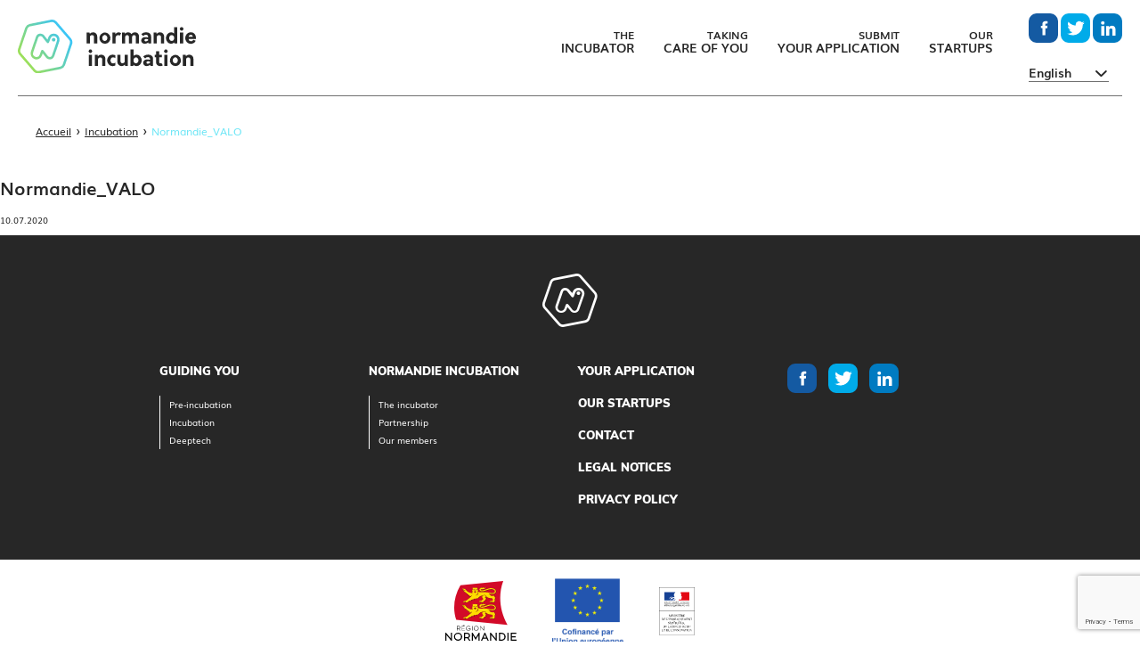

--- FILE ---
content_type: text/html; charset=UTF-8
request_url: https://www.normandie-incubation.com/en/offre/incubation-en/normandie_valo-2/
body_size: 9245
content:
<!doctype html>
<html lang="en-US" class="no-js">

<head>
<!-- Google Tag Manager -->
<script>(function(w,d,s,l,i){w[l]=w[l]||[];w[l].push({'gtm.start':
new Date().getTime(),event:'gtm.js'});var f=d.getElementsByTagName(s)[0],
j=d.createElement(s),dl=l!='dataLayer'?'&l='+l:'';j.async=true;j.src=
'https://www.googletagmanager.com/gtm.js?id='+i+dl;f.parentNode.insertBefore(j,f);
})(window,document,'script','dataLayer','GTM-WT2GSKJP');</script>
<!-- End Google Tag Manager -->
	<meta charset="utf-8">
	<meta http-equiv="X-UA-Compatible" content="IE=edge">
	<title>Normandie_VALO - Normandie Incubation</title>
    <meta name="viewport" content="width=device-width, initial-scale=1.0, maximum-scale=1, minimal-ui">
	<link rel="pingback" href="https://www.normandie-incubation.com/xmlrpc.php">

	<link rel="apple-touch-icon" sizes="57x57"
	      href="https://www.normandie-incubation.com/wp-content/themes/normandie-incubation-v2/favicons/apple-icon-57x57.png">

	<link rel="apple-touch-icon" sizes="60x60"
	      href="https://www.normandie-incubation.com/wp-content/themes/normandie-incubation-v2/favicons/apple-icon-60x60.png">
	<link rel="apple-touch-icon" sizes="72x72"
	      href="https://www.normandie-incubation.com/wp-content/themes/normandie-incubation-v2/favicons/apple-icon-72x72.png">
	<link rel="apple-touch-icon" sizes="76x76"
	      href="https://www.normandie-incubation.com/wp-content/themes/normandie-incubation-v2/favicons/apple-icon-76x76.png">
	<link rel="apple-touch-icon" sizes="114x114"
	      href="https://www.normandie-incubation.com/wp-content/themes/normandie-incubation-v2/favicons/apple-icon-114x114.png">
	<link rel="apple-touch-icon" sizes="120x120"
	      href="https://www.normandie-incubation.com/wp-content/themes/normandie-incubation-v2/favicons/apple-icon-120x120.png">
	<link rel="apple-touch-icon" sizes="144x144"
	      href="https://www.normandie-incubation.com/wp-content/themes/normandie-incubation-v2/favicons/apple-icon-144x144.png">
	<link rel="apple-touch-icon" sizes="152x152"
	      href="https://www.normandie-incubation.com/wp-content/themes/normandie-incubation-v2/favicons/apple-icon-152x152.png">
	<link rel="apple-touch-icon" sizes="180x180"
	      href="https://www.normandie-incubation.com/wp-content/themes/normandie-incubation-v2/favicons/apple-icon-180x180.png">
	<link rel="icon" type="image/png" sizes="192x192"
	      href="https://www.normandie-incubation.com/wp-content/themes/normandie-incubation-v2/favicons/android-icon-192x192.png">
	<link rel="icon" type="image/png" sizes="32x32"
	      href="https://www.normandie-incubation.com/wp-content/themes/normandie-incubation-v2/favicons/favicon-32x32.png">
	<link rel="icon" type="image/png" sizes="96x96"
	      href="https://www.normandie-incubation.com/wp-content/themes/normandie-incubation-v2/favicons/favicon-96x96.png">
	<link rel="icon" type="image/png" sizes="16x16"
	      href="https://www.normandie-incubation.com/wp-content/themes/normandie-incubation-v2/favicons/favicon-16x16.png">

    <link rel="shortcut icon" href="/favicon.ico" type="image/x-icon">
    <link rel="icon" href="/favicon.ico" type="image/x-icon">

	<meta name="msapplication-TileColor" content="#ffffff">
	<meta name="msapplication-TileImage" content="/ms-icon-144x144.png">
	<meta name="theme-color" content="#ffffff">

	<meta name='robots' content='index, follow, max-image-preview:large, max-snippet:-1, max-video-preview:-1' />
<link rel="alternate" hreflang="en-us" href="https://www.normandie-incubation.com/en/offre/incubation-en/normandie_valo-2/" />
<link rel="alternate" hreflang="fr-fr" href="https://www.normandie-incubation.com/offre/incubation/normandie_valo/" />
<link rel="alternate" hreflang="x-default" href="https://www.normandie-incubation.com/offre/incubation/normandie_valo/" />

	<!-- This site is optimized with the Yoast SEO plugin v20.10 - https://yoast.com/wordpress/plugins/seo/ -->
	<link rel="canonical" href="https://www.normandie-incubation.com/en/offre/incubation-en/normandie_valo-2/" />
	<meta property="og:locale" content="en_US" />
	<meta property="og:type" content="article" />
	<meta property="og:title" content="Normandie_VALO - Normandie Incubation" />
	<meta property="og:url" content="https://www.normandie-incubation.com/en/offre/incubation-en/normandie_valo-2/" />
	<meta property="og:site_name" content="Normandie Incubation" />
	<meta property="article:publisher" content="https://www.facebook.com/normandieincub/" />
	<meta property="article:modified_time" content="2021-05-20T15:54:51+00:00" />
	<meta property="og:image" content="https://www.normandie-incubation.com/en/offre/incubation-en/normandie_valo-2/" />
	<meta property="og:image:width" content="510" />
	<meta property="og:image:height" content="289" />
	<meta property="og:image:type" content="image/png" />
	<meta name="twitter:card" content="summary_large_image" />
	<meta name="twitter:site" content="@normandieincub" />
	<script type="application/ld+json" class="yoast-schema-graph">{"@context":"https://schema.org","@graph":[{"@type":"WebPage","@id":"https://www.normandie-incubation.com/en/offre/incubation-en/normandie_valo-2/","url":"https://www.normandie-incubation.com/en/offre/incubation-en/normandie_valo-2/","name":"Normandie_VALO - Normandie Incubation","isPartOf":{"@id":"https://www.normandie-incubation.com/#website"},"primaryImageOfPage":{"@id":"https://www.normandie-incubation.com/en/offre/incubation-en/normandie_valo-2/#primaryimage"},"image":{"@id":"https://www.normandie-incubation.com/en/offre/incubation-en/normandie_valo-2/#primaryimage"},"thumbnailUrl":"https://www.normandie-incubation.com/wp-content/uploads/2020/08/Normandie_VALO.png","datePublished":"2020-10-07T14:34:21+00:00","dateModified":"2021-05-20T15:54:51+00:00","breadcrumb":{"@id":"https://www.normandie-incubation.com/en/offre/incubation-en/normandie_valo-2/#breadcrumb"},"inLanguage":"en-US","potentialAction":[{"@type":"ReadAction","target":["https://www.normandie-incubation.com/en/offre/incubation-en/normandie_valo-2/"]}]},{"@type":"ImageObject","inLanguage":"en-US","@id":"https://www.normandie-incubation.com/en/offre/incubation-en/normandie_valo-2/#primaryimage","url":"https://www.normandie-incubation.com/wp-content/uploads/2020/08/Normandie_VALO.png","contentUrl":"https://www.normandie-incubation.com/wp-content/uploads/2020/08/Normandie_VALO.png","width":510,"height":289},{"@type":"BreadcrumbList","@id":"https://www.normandie-incubation.com/en/offre/incubation-en/normandie_valo-2/#breadcrumb","itemListElement":[{"@type":"ListItem","position":1,"name":"Accueil","item":"https://www.normandie-incubation.com/en/"},{"@type":"ListItem","position":2,"name":"Incubation","item":"https://www.normandie-incubation.com/en/offre/incubation-en/"},{"@type":"ListItem","position":3,"name":"Normandie_VALO"}]},{"@type":"WebSite","@id":"https://www.normandie-incubation.com/#website","url":"https://www.normandie-incubation.com/","name":"Normandie Incubation","description":"Incubateur d&#039;entreprises innovantes en Normandie","potentialAction":[{"@type":"SearchAction","target":{"@type":"EntryPoint","urlTemplate":"https://www.normandie-incubation.com/?s={search_term_string}"},"query-input":"required name=search_term_string"}],"inLanguage":"en-US"}]}</script>
	<!-- / Yoast SEO plugin. -->


		<!-- This site uses the Google Analytics by ExactMetrics plugin v7.17 - Using Analytics tracking - https://www.exactmetrics.com/ -->
							<script src="//www.googletagmanager.com/gtag/js?id=G-B8LPR1XEKL"  data-cfasync="false" data-wpfc-render="false" type="text/javascript" async></script>
			<script data-cfasync="false" data-wpfc-render="false" type="text/javascript">
				var em_version = '7.17';
				var em_track_user = true;
				var em_no_track_reason = '';
				
								var disableStrs = [
										'ga-disable-G-B8LPR1XEKL',
									];

				/* Function to detect opted out users */
				function __gtagTrackerIsOptedOut() {
					for (var index = 0; index < disableStrs.length; index++) {
						if (document.cookie.indexOf(disableStrs[index] + '=true') > -1) {
							return true;
						}
					}

					return false;
				}

				/* Disable tracking if the opt-out cookie exists. */
				if (__gtagTrackerIsOptedOut()) {
					for (var index = 0; index < disableStrs.length; index++) {
						window[disableStrs[index]] = true;
					}
				}

				/* Opt-out function */
				function __gtagTrackerOptout() {
					for (var index = 0; index < disableStrs.length; index++) {
						document.cookie = disableStrs[index] + '=true; expires=Thu, 31 Dec 2099 23:59:59 UTC; path=/';
						window[disableStrs[index]] = true;
					}
				}

				if ('undefined' === typeof gaOptout) {
					function gaOptout() {
						__gtagTrackerOptout();
					}
				}
								window.dataLayer = window.dataLayer || [];

				window.ExactMetricsDualTracker = {
					helpers: {},
					trackers: {},
				};
				if (em_track_user) {
					function __gtagDataLayer() {
						dataLayer.push(arguments);
					}

					function __gtagTracker(type, name, parameters) {
						if (!parameters) {
							parameters = {};
						}

						if (parameters.send_to) {
							__gtagDataLayer.apply(null, arguments);
							return;
						}

						if (type === 'event') {
														parameters.send_to = exactmetrics_frontend.v4_id;
							var hookName = name;
							if (typeof parameters['event_category'] !== 'undefined') {
								hookName = parameters['event_category'] + ':' + name;
							}

							if (typeof ExactMetricsDualTracker.trackers[hookName] !== 'undefined') {
								ExactMetricsDualTracker.trackers[hookName](parameters);
							} else {
								__gtagDataLayer('event', name, parameters);
							}
							
						} else {
							__gtagDataLayer.apply(null, arguments);
						}
					}

					__gtagTracker('js', new Date());
					__gtagTracker('set', {
						'developer_id.dNDMyYj': true,
											});
										__gtagTracker('config', 'G-B8LPR1XEKL', {"forceSSL":"true"} );
															window.gtag = __gtagTracker;										(function () {
						/* https://developers.google.com/analytics/devguides/collection/analyticsjs/ */
						/* ga and __gaTracker compatibility shim. */
						var noopfn = function () {
							return null;
						};
						var newtracker = function () {
							return new Tracker();
						};
						var Tracker = function () {
							return null;
						};
						var p = Tracker.prototype;
						p.get = noopfn;
						p.set = noopfn;
						p.send = function () {
							var args = Array.prototype.slice.call(arguments);
							args.unshift('send');
							__gaTracker.apply(null, args);
						};
						var __gaTracker = function () {
							var len = arguments.length;
							if (len === 0) {
								return;
							}
							var f = arguments[len - 1];
							if (typeof f !== 'object' || f === null || typeof f.hitCallback !== 'function') {
								if ('send' === arguments[0]) {
									var hitConverted, hitObject = false, action;
									if ('event' === arguments[1]) {
										if ('undefined' !== typeof arguments[3]) {
											hitObject = {
												'eventAction': arguments[3],
												'eventCategory': arguments[2],
												'eventLabel': arguments[4],
												'value': arguments[5] ? arguments[5] : 1,
											}
										}
									}
									if ('pageview' === arguments[1]) {
										if ('undefined' !== typeof arguments[2]) {
											hitObject = {
												'eventAction': 'page_view',
												'page_path': arguments[2],
											}
										}
									}
									if (typeof arguments[2] === 'object') {
										hitObject = arguments[2];
									}
									if (typeof arguments[5] === 'object') {
										Object.assign(hitObject, arguments[5]);
									}
									if ('undefined' !== typeof arguments[1].hitType) {
										hitObject = arguments[1];
										if ('pageview' === hitObject.hitType) {
											hitObject.eventAction = 'page_view';
										}
									}
									if (hitObject) {
										action = 'timing' === arguments[1].hitType ? 'timing_complete' : hitObject.eventAction;
										hitConverted = mapArgs(hitObject);
										__gtagTracker('event', action, hitConverted);
									}
								}
								return;
							}

							function mapArgs(args) {
								var arg, hit = {};
								var gaMap = {
									'eventCategory': 'event_category',
									'eventAction': 'event_action',
									'eventLabel': 'event_label',
									'eventValue': 'event_value',
									'nonInteraction': 'non_interaction',
									'timingCategory': 'event_category',
									'timingVar': 'name',
									'timingValue': 'value',
									'timingLabel': 'event_label',
									'page': 'page_path',
									'location': 'page_location',
									'title': 'page_title',
								};
								for (arg in args) {
																		if (!(!args.hasOwnProperty(arg) || !gaMap.hasOwnProperty(arg))) {
										hit[gaMap[arg]] = args[arg];
									} else {
										hit[arg] = args[arg];
									}
								}
								return hit;
							}

							try {
								f.hitCallback();
							} catch (ex) {
							}
						};
						__gaTracker.create = newtracker;
						__gaTracker.getByName = newtracker;
						__gaTracker.getAll = function () {
							return [];
						};
						__gaTracker.remove = noopfn;
						__gaTracker.loaded = true;
						window['__gaTracker'] = __gaTracker;
					})();
									} else {
										console.log("");
					(function () {
						function __gtagTracker() {
							return null;
						}

						window['__gtagTracker'] = __gtagTracker;
						window['gtag'] = __gtagTracker;
					})();
									}
			</script>
				<!-- / Google Analytics by ExactMetrics -->
		<script type="text/javascript">
window._wpemojiSettings = {"baseUrl":"https:\/\/s.w.org\/images\/core\/emoji\/14.0.0\/72x72\/","ext":".png","svgUrl":"https:\/\/s.w.org\/images\/core\/emoji\/14.0.0\/svg\/","svgExt":".svg","source":{"concatemoji":"https:\/\/www.normandie-incubation.com\/wp-includes\/js\/wp-emoji-release.min.js?ver=0ea9ed2e9d1deac508f5265ca84007bf"}};
/*! This file is auto-generated */
!function(e,a,t){var n,r,o,i=a.createElement("canvas"),p=i.getContext&&i.getContext("2d");function s(e,t){p.clearRect(0,0,i.width,i.height),p.fillText(e,0,0);e=i.toDataURL();return p.clearRect(0,0,i.width,i.height),p.fillText(t,0,0),e===i.toDataURL()}function c(e){var t=a.createElement("script");t.src=e,t.defer=t.type="text/javascript",a.getElementsByTagName("head")[0].appendChild(t)}for(o=Array("flag","emoji"),t.supports={everything:!0,everythingExceptFlag:!0},r=0;r<o.length;r++)t.supports[o[r]]=function(e){if(p&&p.fillText)switch(p.textBaseline="top",p.font="600 32px Arial",e){case"flag":return s("\ud83c\udff3\ufe0f\u200d\u26a7\ufe0f","\ud83c\udff3\ufe0f\u200b\u26a7\ufe0f")?!1:!s("\ud83c\uddfa\ud83c\uddf3","\ud83c\uddfa\u200b\ud83c\uddf3")&&!s("\ud83c\udff4\udb40\udc67\udb40\udc62\udb40\udc65\udb40\udc6e\udb40\udc67\udb40\udc7f","\ud83c\udff4\u200b\udb40\udc67\u200b\udb40\udc62\u200b\udb40\udc65\u200b\udb40\udc6e\u200b\udb40\udc67\u200b\udb40\udc7f");case"emoji":return!s("\ud83e\udef1\ud83c\udffb\u200d\ud83e\udef2\ud83c\udfff","\ud83e\udef1\ud83c\udffb\u200b\ud83e\udef2\ud83c\udfff")}return!1}(o[r]),t.supports.everything=t.supports.everything&&t.supports[o[r]],"flag"!==o[r]&&(t.supports.everythingExceptFlag=t.supports.everythingExceptFlag&&t.supports[o[r]]);t.supports.everythingExceptFlag=t.supports.everythingExceptFlag&&!t.supports.flag,t.DOMReady=!1,t.readyCallback=function(){t.DOMReady=!0},t.supports.everything||(n=function(){t.readyCallback()},a.addEventListener?(a.addEventListener("DOMContentLoaded",n,!1),e.addEventListener("load",n,!1)):(e.attachEvent("onload",n),a.attachEvent("onreadystatechange",function(){"complete"===a.readyState&&t.readyCallback()})),(e=t.source||{}).concatemoji?c(e.concatemoji):e.wpemoji&&e.twemoji&&(c(e.twemoji),c(e.wpemoji)))}(window,document,window._wpemojiSettings);
</script>
<style type="text/css">
img.wp-smiley,
img.emoji {
	display: inline !important;
	border: none !important;
	box-shadow: none !important;
	height: 1em !important;
	width: 1em !important;
	margin: 0 0.07em !important;
	vertical-align: -0.1em !important;
	background: none !important;
	padding: 0 !important;
}
</style>
	<link rel='stylesheet' id='wp-block-library-css' href='https://www.normandie-incubation.com/wp-includes/css/dist/block-library/style.min.css?ver=0ea9ed2e9d1deac508f5265ca84007bf' type='text/css' media='all' />
<style id='safe-svg-svg-icon-style-inline-css' type='text/css'>
.safe-svg-cover .safe-svg-inside{display:inline-block;max-width:100%}.safe-svg-cover svg{height:100%;max-height:100%;max-width:100%;width:100%}

</style>
<link rel='stylesheet' id='classic-theme-styles-css' href='https://www.normandie-incubation.com/wp-includes/css/classic-themes.min.css?ver=0ea9ed2e9d1deac508f5265ca84007bf' type='text/css' media='all' />
<style id='global-styles-inline-css' type='text/css'>
body{--wp--preset--color--black: #000000;--wp--preset--color--cyan-bluish-gray: #abb8c3;--wp--preset--color--white: #ffffff;--wp--preset--color--pale-pink: #f78da7;--wp--preset--color--vivid-red: #cf2e2e;--wp--preset--color--luminous-vivid-orange: #ff6900;--wp--preset--color--luminous-vivid-amber: #fcb900;--wp--preset--color--light-green-cyan: #7bdcb5;--wp--preset--color--vivid-green-cyan: #00d084;--wp--preset--color--pale-cyan-blue: #8ed1fc;--wp--preset--color--vivid-cyan-blue: #0693e3;--wp--preset--color--vivid-purple: #9b51e0;--wp--preset--gradient--vivid-cyan-blue-to-vivid-purple: linear-gradient(135deg,rgba(6,147,227,1) 0%,rgb(155,81,224) 100%);--wp--preset--gradient--light-green-cyan-to-vivid-green-cyan: linear-gradient(135deg,rgb(122,220,180) 0%,rgb(0,208,130) 100%);--wp--preset--gradient--luminous-vivid-amber-to-luminous-vivid-orange: linear-gradient(135deg,rgba(252,185,0,1) 0%,rgba(255,105,0,1) 100%);--wp--preset--gradient--luminous-vivid-orange-to-vivid-red: linear-gradient(135deg,rgba(255,105,0,1) 0%,rgb(207,46,46) 100%);--wp--preset--gradient--very-light-gray-to-cyan-bluish-gray: linear-gradient(135deg,rgb(238,238,238) 0%,rgb(169,184,195) 100%);--wp--preset--gradient--cool-to-warm-spectrum: linear-gradient(135deg,rgb(74,234,220) 0%,rgb(151,120,209) 20%,rgb(207,42,186) 40%,rgb(238,44,130) 60%,rgb(251,105,98) 80%,rgb(254,248,76) 100%);--wp--preset--gradient--blush-light-purple: linear-gradient(135deg,rgb(255,206,236) 0%,rgb(152,150,240) 100%);--wp--preset--gradient--blush-bordeaux: linear-gradient(135deg,rgb(254,205,165) 0%,rgb(254,45,45) 50%,rgb(107,0,62) 100%);--wp--preset--gradient--luminous-dusk: linear-gradient(135deg,rgb(255,203,112) 0%,rgb(199,81,192) 50%,rgb(65,88,208) 100%);--wp--preset--gradient--pale-ocean: linear-gradient(135deg,rgb(255,245,203) 0%,rgb(182,227,212) 50%,rgb(51,167,181) 100%);--wp--preset--gradient--electric-grass: linear-gradient(135deg,rgb(202,248,128) 0%,rgb(113,206,126) 100%);--wp--preset--gradient--midnight: linear-gradient(135deg,rgb(2,3,129) 0%,rgb(40,116,252) 100%);--wp--preset--duotone--dark-grayscale: url('#wp-duotone-dark-grayscale');--wp--preset--duotone--grayscale: url('#wp-duotone-grayscale');--wp--preset--duotone--purple-yellow: url('#wp-duotone-purple-yellow');--wp--preset--duotone--blue-red: url('#wp-duotone-blue-red');--wp--preset--duotone--midnight: url('#wp-duotone-midnight');--wp--preset--duotone--magenta-yellow: url('#wp-duotone-magenta-yellow');--wp--preset--duotone--purple-green: url('#wp-duotone-purple-green');--wp--preset--duotone--blue-orange: url('#wp-duotone-blue-orange');--wp--preset--font-size--small: 13px;--wp--preset--font-size--medium: 20px;--wp--preset--font-size--large: 36px;--wp--preset--font-size--x-large: 42px;--wp--preset--spacing--20: 0.44rem;--wp--preset--spacing--30: 0.67rem;--wp--preset--spacing--40: 1rem;--wp--preset--spacing--50: 1.5rem;--wp--preset--spacing--60: 2.25rem;--wp--preset--spacing--70: 3.38rem;--wp--preset--spacing--80: 5.06rem;--wp--preset--shadow--natural: 6px 6px 9px rgba(0, 0, 0, 0.2);--wp--preset--shadow--deep: 12px 12px 50px rgba(0, 0, 0, 0.4);--wp--preset--shadow--sharp: 6px 6px 0px rgba(0, 0, 0, 0.2);--wp--preset--shadow--outlined: 6px 6px 0px -3px rgba(255, 255, 255, 1), 6px 6px rgba(0, 0, 0, 1);--wp--preset--shadow--crisp: 6px 6px 0px rgba(0, 0, 0, 1);}:where(.is-layout-flex){gap: 0.5em;}body .is-layout-flow > .alignleft{float: left;margin-inline-start: 0;margin-inline-end: 2em;}body .is-layout-flow > .alignright{float: right;margin-inline-start: 2em;margin-inline-end: 0;}body .is-layout-flow > .aligncenter{margin-left: auto !important;margin-right: auto !important;}body .is-layout-constrained > .alignleft{float: left;margin-inline-start: 0;margin-inline-end: 2em;}body .is-layout-constrained > .alignright{float: right;margin-inline-start: 2em;margin-inline-end: 0;}body .is-layout-constrained > .aligncenter{margin-left: auto !important;margin-right: auto !important;}body .is-layout-constrained > :where(:not(.alignleft):not(.alignright):not(.alignfull)){max-width: var(--wp--style--global--content-size);margin-left: auto !important;margin-right: auto !important;}body .is-layout-constrained > .alignwide{max-width: var(--wp--style--global--wide-size);}body .is-layout-flex{display: flex;}body .is-layout-flex{flex-wrap: wrap;align-items: center;}body .is-layout-flex > *{margin: 0;}:where(.wp-block-columns.is-layout-flex){gap: 2em;}.has-black-color{color: var(--wp--preset--color--black) !important;}.has-cyan-bluish-gray-color{color: var(--wp--preset--color--cyan-bluish-gray) !important;}.has-white-color{color: var(--wp--preset--color--white) !important;}.has-pale-pink-color{color: var(--wp--preset--color--pale-pink) !important;}.has-vivid-red-color{color: var(--wp--preset--color--vivid-red) !important;}.has-luminous-vivid-orange-color{color: var(--wp--preset--color--luminous-vivid-orange) !important;}.has-luminous-vivid-amber-color{color: var(--wp--preset--color--luminous-vivid-amber) !important;}.has-light-green-cyan-color{color: var(--wp--preset--color--light-green-cyan) !important;}.has-vivid-green-cyan-color{color: var(--wp--preset--color--vivid-green-cyan) !important;}.has-pale-cyan-blue-color{color: var(--wp--preset--color--pale-cyan-blue) !important;}.has-vivid-cyan-blue-color{color: var(--wp--preset--color--vivid-cyan-blue) !important;}.has-vivid-purple-color{color: var(--wp--preset--color--vivid-purple) !important;}.has-black-background-color{background-color: var(--wp--preset--color--black) !important;}.has-cyan-bluish-gray-background-color{background-color: var(--wp--preset--color--cyan-bluish-gray) !important;}.has-white-background-color{background-color: var(--wp--preset--color--white) !important;}.has-pale-pink-background-color{background-color: var(--wp--preset--color--pale-pink) !important;}.has-vivid-red-background-color{background-color: var(--wp--preset--color--vivid-red) !important;}.has-luminous-vivid-orange-background-color{background-color: var(--wp--preset--color--luminous-vivid-orange) !important;}.has-luminous-vivid-amber-background-color{background-color: var(--wp--preset--color--luminous-vivid-amber) !important;}.has-light-green-cyan-background-color{background-color: var(--wp--preset--color--light-green-cyan) !important;}.has-vivid-green-cyan-background-color{background-color: var(--wp--preset--color--vivid-green-cyan) !important;}.has-pale-cyan-blue-background-color{background-color: var(--wp--preset--color--pale-cyan-blue) !important;}.has-vivid-cyan-blue-background-color{background-color: var(--wp--preset--color--vivid-cyan-blue) !important;}.has-vivid-purple-background-color{background-color: var(--wp--preset--color--vivid-purple) !important;}.has-black-border-color{border-color: var(--wp--preset--color--black) !important;}.has-cyan-bluish-gray-border-color{border-color: var(--wp--preset--color--cyan-bluish-gray) !important;}.has-white-border-color{border-color: var(--wp--preset--color--white) !important;}.has-pale-pink-border-color{border-color: var(--wp--preset--color--pale-pink) !important;}.has-vivid-red-border-color{border-color: var(--wp--preset--color--vivid-red) !important;}.has-luminous-vivid-orange-border-color{border-color: var(--wp--preset--color--luminous-vivid-orange) !important;}.has-luminous-vivid-amber-border-color{border-color: var(--wp--preset--color--luminous-vivid-amber) !important;}.has-light-green-cyan-border-color{border-color: var(--wp--preset--color--light-green-cyan) !important;}.has-vivid-green-cyan-border-color{border-color: var(--wp--preset--color--vivid-green-cyan) !important;}.has-pale-cyan-blue-border-color{border-color: var(--wp--preset--color--pale-cyan-blue) !important;}.has-vivid-cyan-blue-border-color{border-color: var(--wp--preset--color--vivid-cyan-blue) !important;}.has-vivid-purple-border-color{border-color: var(--wp--preset--color--vivid-purple) !important;}.has-vivid-cyan-blue-to-vivid-purple-gradient-background{background: var(--wp--preset--gradient--vivid-cyan-blue-to-vivid-purple) !important;}.has-light-green-cyan-to-vivid-green-cyan-gradient-background{background: var(--wp--preset--gradient--light-green-cyan-to-vivid-green-cyan) !important;}.has-luminous-vivid-amber-to-luminous-vivid-orange-gradient-background{background: var(--wp--preset--gradient--luminous-vivid-amber-to-luminous-vivid-orange) !important;}.has-luminous-vivid-orange-to-vivid-red-gradient-background{background: var(--wp--preset--gradient--luminous-vivid-orange-to-vivid-red) !important;}.has-very-light-gray-to-cyan-bluish-gray-gradient-background{background: var(--wp--preset--gradient--very-light-gray-to-cyan-bluish-gray) !important;}.has-cool-to-warm-spectrum-gradient-background{background: var(--wp--preset--gradient--cool-to-warm-spectrum) !important;}.has-blush-light-purple-gradient-background{background: var(--wp--preset--gradient--blush-light-purple) !important;}.has-blush-bordeaux-gradient-background{background: var(--wp--preset--gradient--blush-bordeaux) !important;}.has-luminous-dusk-gradient-background{background: var(--wp--preset--gradient--luminous-dusk) !important;}.has-pale-ocean-gradient-background{background: var(--wp--preset--gradient--pale-ocean) !important;}.has-electric-grass-gradient-background{background: var(--wp--preset--gradient--electric-grass) !important;}.has-midnight-gradient-background{background: var(--wp--preset--gradient--midnight) !important;}.has-small-font-size{font-size: var(--wp--preset--font-size--small) !important;}.has-medium-font-size{font-size: var(--wp--preset--font-size--medium) !important;}.has-large-font-size{font-size: var(--wp--preset--font-size--large) !important;}.has-x-large-font-size{font-size: var(--wp--preset--font-size--x-large) !important;}
.wp-block-navigation a:where(:not(.wp-element-button)){color: inherit;}
:where(.wp-block-columns.is-layout-flex){gap: 2em;}
.wp-block-pullquote{font-size: 1.5em;line-height: 1.6;}
</style>
<link rel='stylesheet' id='wpml-blocks-css' href='https://www.normandie-incubation.com/wp-content/plugins/sitepress-multilingual-cms/dist/css/blocks/styles.css?ver=4.6.4' type='text/css' media='all' />
<link rel='stylesheet' id='contact-form-7-css' href='https://www.normandie-incubation.com/wp-content/plugins/contact-form-7/includes/css/styles.css?ver=5.7.7' type='text/css' media='all' />
<link rel='stylesheet' id='cf7msm_styles-css' href='https://www.normandie-incubation.com/wp-content/plugins/contact-form-7-multi-step-module/resources/cf7msm.css?ver=4.3' type='text/css' media='all' />
<link rel='stylesheet' id='wp-pagenavi-css' href='https://www.normandie-incubation.com/wp-content/plugins/wp-pagenavi/pagenavi-css.css?ver=2.70' type='text/css' media='all' />
<link rel='stylesheet' id='theme_css-css' href='https://www.normandie-incubation.com/wp-content/themes/normandie-incubation-v2/assets/css/main.css?ver=2.0.1' type='text/css' media='all' />
<link rel='stylesheet' id='cf7cf-style-css' href='https://www.normandie-incubation.com/wp-content/plugins/cf7-conditional-fields/style.css?ver=2.3.9' type='text/css' media='all' />
<script type='text/javascript' src='https://www.normandie-incubation.com/wp-includes/js/jquery/jquery.min.js?ver=3.6.4' id='jquery-core-js'></script>
<script type='text/javascript' src='https://www.normandie-incubation.com/wp-includes/js/jquery/jquery-migrate.min.js?ver=3.4.0' id='jquery-migrate-js'></script>
<script type='text/javascript' id='wpml-cookie-js-extra'>
/* <![CDATA[ */
var wpml_cookies = {"wp-wpml_current_language":{"value":"en","expires":1,"path":"\/"}};
var wpml_cookies = {"wp-wpml_current_language":{"value":"en","expires":1,"path":"\/"}};
/* ]]> */
</script>
<script type='text/javascript' src='https://www.normandie-incubation.com/wp-content/plugins/sitepress-multilingual-cms/res/js/cookies/language-cookie.js?ver=4.6.4' id='wpml-cookie-js'></script>
<script type='text/javascript' src='https://www.normandie-incubation.com/wp-content/plugins/svg-support/vendor/DOMPurify/DOMPurify.min.js?ver=1.0.1' id='bodhi-dompurify-library-js'></script>
<script type='text/javascript' src='https://www.normandie-incubation.com/wp-content/plugins/google-analytics-dashboard-for-wp/assets/js/frontend-gtag.min.js?ver=7.17' id='exactmetrics-frontend-script-js'></script>
<script data-cfasync="false" data-wpfc-render="false" type="text/javascript" id='exactmetrics-frontend-script-js-extra'>/* <![CDATA[ */
var exactmetrics_frontend = {"js_events_tracking":"true","download_extensions":"zip,mp3,mpeg,pdf,docx,pptx,xlsx,rar","inbound_paths":"[{\"path\":\"\\\/go\\\/\",\"label\":\"affiliate\"},{\"path\":\"\\\/recommend\\\/\",\"label\":\"affiliate\"}]","home_url":"https:\/\/www.normandie-incubation.com\/en\/","hash_tracking":"false","v4_id":"G-B8LPR1XEKL"};/* ]]> */
</script>
<script type='text/javascript' src='https://www.normandie-incubation.com/wp-content/plugins/svg-support/js/min/svgs-inline-min.js?ver=1.0.1' id='bodhi_svg_inline-js'></script>
<script type='text/javascript' id='bodhi_svg_inline-js-after'>
cssTarget="img.style-svg";ForceInlineSVGActive="false";frontSanitizationEnabled="on";
</script>
<script type='text/javascript' src='https://www.normandie-incubation.com/wp-content/themes/normandie-incubation-v2/assets/js/app.js' id='theme_js-js'></script>
<link rel="https://api.w.org/" href="https://www.normandie-incubation.com/en/wp-json/" /><link rel="alternate" type="application/json" href="https://www.normandie-incubation.com/en/wp-json/wp/v2/media/7547" /><link rel='shortlink' href='https://www.normandie-incubation.com/en/?p=7547' />
<link rel="alternate" type="application/json+oembed" href="https://www.normandie-incubation.com/en/wp-json/oembed/1.0/embed?url=https%3A%2F%2Fwww.normandie-incubation.com%2Fen%2Foffre%2Fincubation-en%2Fnormandie_valo-2%2F" />
<link rel="alternate" type="text/xml+oembed" href="https://www.normandie-incubation.com/en/wp-json/oembed/1.0/embed?url=https%3A%2F%2Fwww.normandie-incubation.com%2Fen%2Foffre%2Fincubation-en%2Fnormandie_valo-2%2F&#038;format=xml" />
<meta name="generator" content="WPML ver:4.6.4 stt:1,4;" />
<link rel="icon" href="https://www.normandie-incubation.com/wp-content/uploads/2020/11/cropped-Gimmick_NormandieIncubation2020-32x32.png" sizes="32x32" />
<link rel="icon" href="https://www.normandie-incubation.com/wp-content/uploads/2020/11/cropped-Gimmick_NormandieIncubation2020-192x192.png" sizes="192x192" />
<link rel="apple-touch-icon" href="https://www.normandie-incubation.com/wp-content/uploads/2020/11/cropped-Gimmick_NormandieIncubation2020-180x180.png" />
<meta name="msapplication-TileImage" content="https://www.normandie-incubation.com/wp-content/uploads/2020/11/cropped-Gimmick_NormandieIncubation2020-270x270.png" />
</head>

<body class="attachment attachment-template-default single single-attachment postid-7547 attachmentid-7547 attachment-png">
	<!-- Google Tag Manager (noscript) -->
<noscript><iframe src="https://www.googletagmanager.com/ns.html?id=GTM-WT2GSKJP"
height="0" width="0" style="display:none;visibility:hidden"></iframe></noscript>
<!-- End Google Tag Manager (noscript) -->

<header class="header-block ">

	<div class="inner">
		<a class="logo" title="Incubateur d&#039;entreprises innovantes en Normandie" href="https://www.normandie-incubation.com/en/">
			<img src="https://www.normandie-incubation.com/wp-content/themes/normandie-incubation-v2/assets/images/logo-normandie-incubation.svg" alt="Normandie Incubation"/>
		</a>
		<a class="logo-small" title="Incubateur d&#039;entreprises innovantes en Normandie" href="https://www.normandie-incubation.com/en/">
			<img src="https://www.normandie-incubation.com/wp-content/themes/normandie-incubation-v2/assets/images/logo-normandie-incubation-small.svg" alt="Normandie Incubation"/>
		</a>

		<div class="menus">
			<nav class="header-menu">
				<ul id="menu-menu-principal-anglais" class="nav navbar-nav"><li id="menu-item-2050" class="hidden-md hidden-lg menu-item menu-item-type-post_type menu-item-object-page"><a href="https://www.normandie-incubation.com/en/the-incubator/"><span class='small'>The</span><span class='big'>incubator</span></a></li>
<li id="menu-item-7988" class="menu-item menu-item-type-post_type menu-item-object-offre"><a href="https://www.normandie-incubation.com/en/offre/incubation-en/"><span class='small'>Taking</span><span class='big'>care of you</span></a></li>
<li id="menu-item-7295" class="menu-item menu-item-type-post_type menu-item-object-page"><a href="https://www.normandie-incubation.com/en/your-application/"><span class='small'>Submit</span><span class='big'>your application</span></a></li>
<li id="menu-item-2056" class="menu-item menu-item-type-post_type menu-item-object-page"><a href="https://www.normandie-incubation.com/en/our-startups/"><span class='small'>Our</span><span class='big'>startups</span></a></li>
</ul>			</nav>
			<div class="header-right-side">
				<div class="header-rs">
					<a href="https://www.facebook.com/normandieincub/" target="_blank" class="link">
						<img src="https://www.normandie-incubation.com/wp-content/themes/normandie-incubation-v2/assets/images/logo-facebook.svg" alt="Facebook"/>
					</a>
					<a href="https://twitter.com/ndie_incubation" target="_blank" class="link">
						<img src="https://www.normandie-incubation.com/wp-content/themes/normandie-incubation-v2/assets/images/logo-twitter.svg" alt="Twitter"/>
					</a>
					<a href="https://fr.linkedin.com/company/normandieincub" target="_blank" class="link">
						<img src="https://www.normandie-incubation.com/wp-content/themes/normandie-incubation-v2/assets/images/logo-linkedin.svg" alt="Twitter"/>
					</a>
				</div>
									<div class="header-lang">
						<div class="current"><span class="lang -current">English</span><span class="icon icon-arrow-bottom"></span></div><ul class="dropdown"><li><a href="https://www.normandie-incubation.com/offre/incubation/normandie_valo/"><span class="lang">Français</span></a></li></ul>					</div>
                    			</div>
		</div>


		<button type="button" class="header-burger icon-burger" data-toggle="collapse" data-target=".navbar-responsive-collapse"></button>
	</div>
</header>

<main>
	<p class="breadcrumbs-block"><span><span><a href="https://www.normandie-incubation.com/en/">Accueil</a></span> › <span><a href="https://www.normandie-incubation.com/en/offre/incubation-en/">Incubation</a></span> › <span class="breadcrumb_last" aria-current="page">Normandie_VALO</span></span></p>	<h1>Normandie_VALO</h1>
	<p>10.07.2020</p>
</main>

<footer class="footer-block">

	<div class="logo icon-logo-small"></div>

	<div class="footer-content">
		<div class="col">
			<h2 class="title">Guiding you</h2>
			<div class="menu-vous-accompagner-anglais-container"><ul id="menu-vous-accompagner-anglais" class="footer-menu-small"><li id="menu-item-7351" class="menu-item menu-item-type-post_type menu-item-object-offre menu-item-7351"><a href="https://www.normandie-incubation.com/en/offre/pre-incubation-en/">Pre-incubation</a></li>
<li id="menu-item-7352" class="menu-item menu-item-type-post_type menu-item-object-offre menu-item-7352"><a href="https://www.normandie-incubation.com/en/offre/incubation-en/">Incubation</a></li>
<li id="menu-item-7354" class="menu-item menu-item-type-post_type menu-item-object-offre menu-item-7354"><a href="https://www.normandie-incubation.com/en/offre/deeptech-en/">Deeptech</a></li>
</ul></div>		</div>
		<div class="col">
			<h2 class="title">Normandie incubation</h2>
			<div class="menu-menu-normandie-incubation-anglais-container"><ul id="menu-menu-normandie-incubation-anglais" class="footer-menu-small"><li id="menu-item-7346" class="menu-item menu-item-type-post_type menu-item-object-page menu-item-7346"><a href="https://www.normandie-incubation.com/en/the-incubator/">The incubator</a></li>
<li id="menu-item-7344" class="menu-item menu-item-type-post_type menu-item-object-page menu-item-7344"><a href="https://www.normandie-incubation.com/en/nos-partenaires-en/">Partnership</a></li>
<li id="menu-item-7345" class="menu-item menu-item-type-post_type menu-item-object-page menu-item-7345"><a href="https://www.normandie-incubation.com/en/our-members/">Our members</a></li>
</ul></div>		</div>
		<div class="col">
			<div class="menu-footer-anglais-container"><ul id="menu-footer-anglais" class="footer-menu-big"><li id="menu-item-7334" class="menu-item menu-item-type-post_type menu-item-object-page menu-item-7334"><a href="https://www.normandie-incubation.com/en/your-application/">Your application</a></li>
<li id="menu-item-7337" class="menu-item menu-item-type-post_type menu-item-object-page menu-item-7337"><a href="https://www.normandie-incubation.com/en/our-startups/">Our startups</a></li>
<li id="menu-item-7336" class="menu-item menu-item-type-post_type menu-item-object-page menu-item-7336"><a href="https://www.normandie-incubation.com/en/contact/">Contact</a></li>
<li id="menu-item-7335" class="menu-item menu-item-type-post_type menu-item-object-page menu-item-7335"><a href="https://www.normandie-incubation.com/en/legal-notices/">Legal Notices</a></li>
<li id="menu-item-7333" class="menu-item menu-item-type-post_type menu-item-object-page menu-item-7333"><a href="https://www.normandie-incubation.com/en/politique-de-confidentialite-en/">Privacy policy</a></li>
</ul></div>		</div>
		<div class="col">
			<div class="rs">
				<a href="https://www.facebook.com/normandieincub/" target="_blank" class="link">
					<img src="https://www.normandie-incubation.com/wp-content/themes/normandie-incubation-v2/assets/images/logo-facebook.svg" alt="Facebook"/>
				</a>
				<a href="https://twitter.com/ndie_incubation" target="_blank" class="link">
					<img src="https://www.normandie-incubation.com/wp-content/themes/normandie-incubation-v2/assets/images/logo-twitter.svg" alt="Twitter"/>
				</a>
				<a href="https://fr.linkedin.com/company/normandieincub" target="_blank" class="link">
					<img src="https://www.normandie-incubation.com/wp-content/themes/normandie-incubation-v2/assets/images/logo-linkedin.svg" alt="Twitter"/>
				</a>
			</div>

		</div>
	</div>
</footer>



<div class="footer-partenaires">
    <div class="logos-wrapper">
        <a href="https://www.normandie.fr/" title="Région Normandie" class="link" target="_blank" >
            <img src="https://www.normandie-incubation.com/wp-content/themes/normandie-incubation-v2/assets/images/logo-region-normandie.svg" class="image -normandie" alt="Logo Région Normandie" />
        </a>
        <a href="https://www.europe-en-normandie.eu" title="Union européenne" class="link" target="_blank" >
            <img src="https://www.normandie-incubation.com/wp-content/themes/normandie-incubation-v2/assets/images/logo-union-europeenne.png" class="image -europe" alt="Logo Union européenne" />
        </a>
        <a href="https://www.enseignementsup-recherche.gouv.fr/" title="Ministère de la recherche, de l’enseignement supérieur et de l’innovation" class="link" target="_blank" >
            <img src="https://www.normandie-incubation.com/wp-content/themes/normandie-incubation-v2/assets/images/logo-ministere-enseignement-superieur.svg" class="image -ministere" alt="Logo Ministère de la recherche, de l’enseignement supérieur et de l’innovation" />
        </a>
    </div>
</div>

<script type='text/javascript' src='https://www.normandie-incubation.com/wp-content/plugins/contact-form-7/includes/swv/js/index.js?ver=5.7.7' id='swv-js'></script>
<script type='text/javascript' id='contact-form-7-js-extra'>
/* <![CDATA[ */
var wpcf7 = {"api":{"root":"https:\/\/www.normandie-incubation.com\/en\/wp-json\/","namespace":"contact-form-7\/v1"}};
/* ]]> */
</script>
<script type='text/javascript' src='https://www.normandie-incubation.com/wp-content/plugins/contact-form-7/includes/js/index.js?ver=5.7.7' id='contact-form-7-js'></script>
<script type='text/javascript' id='cf7msm-js-extra'>
/* <![CDATA[ */
var cf7msm_posted_data = {"_wpcf7cf_hidden_group_fields":"[]","_wpcf7cf_hidden_groups":"[]","_wpcf7cf_visible_groups":"[]"};
/* ]]> */
</script>
<script type='text/javascript' src='https://www.normandie-incubation.com/wp-content/plugins/contact-form-7-multi-step-module/resources/cf7msm.min.js?ver=4.3' id='cf7msm-js'></script>
<script type='text/javascript' id='la_sentinelle_frontend_js-js-extra'>
/* <![CDATA[ */
var la_sentinelle_frontend_script = {"honeypot":"la_sentinelle_090ee502321ac103c812a34b04b59298","honeypot2":"la_sentinelle_e2a83fa0d09893baa61f7668405163ac","timeout":"la_sentinelle_325ef1147b7575e5e5d418fd21a42c94","timeout2":"la_sentinelle_938406314b94a39f8e41207473ab27b9"};
/* ]]> */
</script>
<script type='text/javascript' src='https://www.normandie-incubation.com/wp-content/plugins/la-sentinelle-antispam/spamfilters/js/la-sentinelle-frontend.js?ver=2.4.7' id='la_sentinelle_frontend_js-js'></script>
<script type='text/javascript' id='wpcf7cf-scripts-js-extra'>
/* <![CDATA[ */
var wpcf7cf_global_settings = {"ajaxurl":"https:\/\/www.normandie-incubation.com\/wp-admin\/admin-ajax.php"};
/* ]]> */
</script>
<script type='text/javascript' src='https://www.normandie-incubation.com/wp-content/plugins/cf7-conditional-fields/js/scripts.js?ver=2.3.9' id='wpcf7cf-scripts-js'></script>
<script type='text/javascript' src='https://www.google.com/recaptcha/api.js?render=6LfvBLEUAAAAAFMv_oBbFsSl60rAFXOLrcPRioi2&#038;ver=3.0' id='google-recaptcha-js'></script>
<script type='text/javascript' src='https://www.normandie-incubation.com/wp-includes/js/dist/vendor/wp-polyfill-inert.min.js?ver=3.1.2' id='wp-polyfill-inert-js'></script>
<script type='text/javascript' src='https://www.normandie-incubation.com/wp-includes/js/dist/vendor/regenerator-runtime.min.js?ver=0.13.11' id='regenerator-runtime-js'></script>
<script type='text/javascript' src='https://www.normandie-incubation.com/wp-includes/js/dist/vendor/wp-polyfill.min.js?ver=3.15.0' id='wp-polyfill-js'></script>
<script type='text/javascript' id='wpcf7-recaptcha-js-extra'>
/* <![CDATA[ */
var wpcf7_recaptcha = {"sitekey":"6LfvBLEUAAAAAFMv_oBbFsSl60rAFXOLrcPRioi2","actions":{"homepage":"homepage","contactform":"contactform"}};
/* ]]> */
</script>
<script type='text/javascript' src='https://www.normandie-incubation.com/wp-content/plugins/contact-form-7/modules/recaptcha/index.js?ver=5.7.7' id='wpcf7-recaptcha-js'></script>

</body>

</html>


--- FILE ---
content_type: text/html; charset=utf-8
request_url: https://www.google.com/recaptcha/api2/anchor?ar=1&k=6LfvBLEUAAAAAFMv_oBbFsSl60rAFXOLrcPRioi2&co=aHR0cHM6Ly93d3cubm9ybWFuZGllLWluY3ViYXRpb24uY29tOjQ0Mw..&hl=en&v=PoyoqOPhxBO7pBk68S4YbpHZ&size=invisible&anchor-ms=20000&execute-ms=30000&cb=8zuyczqyt8p6
body_size: 48628
content:
<!DOCTYPE HTML><html dir="ltr" lang="en"><head><meta http-equiv="Content-Type" content="text/html; charset=UTF-8">
<meta http-equiv="X-UA-Compatible" content="IE=edge">
<title>reCAPTCHA</title>
<style type="text/css">
/* cyrillic-ext */
@font-face {
  font-family: 'Roboto';
  font-style: normal;
  font-weight: 400;
  font-stretch: 100%;
  src: url(//fonts.gstatic.com/s/roboto/v48/KFO7CnqEu92Fr1ME7kSn66aGLdTylUAMa3GUBHMdazTgWw.woff2) format('woff2');
  unicode-range: U+0460-052F, U+1C80-1C8A, U+20B4, U+2DE0-2DFF, U+A640-A69F, U+FE2E-FE2F;
}
/* cyrillic */
@font-face {
  font-family: 'Roboto';
  font-style: normal;
  font-weight: 400;
  font-stretch: 100%;
  src: url(//fonts.gstatic.com/s/roboto/v48/KFO7CnqEu92Fr1ME7kSn66aGLdTylUAMa3iUBHMdazTgWw.woff2) format('woff2');
  unicode-range: U+0301, U+0400-045F, U+0490-0491, U+04B0-04B1, U+2116;
}
/* greek-ext */
@font-face {
  font-family: 'Roboto';
  font-style: normal;
  font-weight: 400;
  font-stretch: 100%;
  src: url(//fonts.gstatic.com/s/roboto/v48/KFO7CnqEu92Fr1ME7kSn66aGLdTylUAMa3CUBHMdazTgWw.woff2) format('woff2');
  unicode-range: U+1F00-1FFF;
}
/* greek */
@font-face {
  font-family: 'Roboto';
  font-style: normal;
  font-weight: 400;
  font-stretch: 100%;
  src: url(//fonts.gstatic.com/s/roboto/v48/KFO7CnqEu92Fr1ME7kSn66aGLdTylUAMa3-UBHMdazTgWw.woff2) format('woff2');
  unicode-range: U+0370-0377, U+037A-037F, U+0384-038A, U+038C, U+038E-03A1, U+03A3-03FF;
}
/* math */
@font-face {
  font-family: 'Roboto';
  font-style: normal;
  font-weight: 400;
  font-stretch: 100%;
  src: url(//fonts.gstatic.com/s/roboto/v48/KFO7CnqEu92Fr1ME7kSn66aGLdTylUAMawCUBHMdazTgWw.woff2) format('woff2');
  unicode-range: U+0302-0303, U+0305, U+0307-0308, U+0310, U+0312, U+0315, U+031A, U+0326-0327, U+032C, U+032F-0330, U+0332-0333, U+0338, U+033A, U+0346, U+034D, U+0391-03A1, U+03A3-03A9, U+03B1-03C9, U+03D1, U+03D5-03D6, U+03F0-03F1, U+03F4-03F5, U+2016-2017, U+2034-2038, U+203C, U+2040, U+2043, U+2047, U+2050, U+2057, U+205F, U+2070-2071, U+2074-208E, U+2090-209C, U+20D0-20DC, U+20E1, U+20E5-20EF, U+2100-2112, U+2114-2115, U+2117-2121, U+2123-214F, U+2190, U+2192, U+2194-21AE, U+21B0-21E5, U+21F1-21F2, U+21F4-2211, U+2213-2214, U+2216-22FF, U+2308-230B, U+2310, U+2319, U+231C-2321, U+2336-237A, U+237C, U+2395, U+239B-23B7, U+23D0, U+23DC-23E1, U+2474-2475, U+25AF, U+25B3, U+25B7, U+25BD, U+25C1, U+25CA, U+25CC, U+25FB, U+266D-266F, U+27C0-27FF, U+2900-2AFF, U+2B0E-2B11, U+2B30-2B4C, U+2BFE, U+3030, U+FF5B, U+FF5D, U+1D400-1D7FF, U+1EE00-1EEFF;
}
/* symbols */
@font-face {
  font-family: 'Roboto';
  font-style: normal;
  font-weight: 400;
  font-stretch: 100%;
  src: url(//fonts.gstatic.com/s/roboto/v48/KFO7CnqEu92Fr1ME7kSn66aGLdTylUAMaxKUBHMdazTgWw.woff2) format('woff2');
  unicode-range: U+0001-000C, U+000E-001F, U+007F-009F, U+20DD-20E0, U+20E2-20E4, U+2150-218F, U+2190, U+2192, U+2194-2199, U+21AF, U+21E6-21F0, U+21F3, U+2218-2219, U+2299, U+22C4-22C6, U+2300-243F, U+2440-244A, U+2460-24FF, U+25A0-27BF, U+2800-28FF, U+2921-2922, U+2981, U+29BF, U+29EB, U+2B00-2BFF, U+4DC0-4DFF, U+FFF9-FFFB, U+10140-1018E, U+10190-1019C, U+101A0, U+101D0-101FD, U+102E0-102FB, U+10E60-10E7E, U+1D2C0-1D2D3, U+1D2E0-1D37F, U+1F000-1F0FF, U+1F100-1F1AD, U+1F1E6-1F1FF, U+1F30D-1F30F, U+1F315, U+1F31C, U+1F31E, U+1F320-1F32C, U+1F336, U+1F378, U+1F37D, U+1F382, U+1F393-1F39F, U+1F3A7-1F3A8, U+1F3AC-1F3AF, U+1F3C2, U+1F3C4-1F3C6, U+1F3CA-1F3CE, U+1F3D4-1F3E0, U+1F3ED, U+1F3F1-1F3F3, U+1F3F5-1F3F7, U+1F408, U+1F415, U+1F41F, U+1F426, U+1F43F, U+1F441-1F442, U+1F444, U+1F446-1F449, U+1F44C-1F44E, U+1F453, U+1F46A, U+1F47D, U+1F4A3, U+1F4B0, U+1F4B3, U+1F4B9, U+1F4BB, U+1F4BF, U+1F4C8-1F4CB, U+1F4D6, U+1F4DA, U+1F4DF, U+1F4E3-1F4E6, U+1F4EA-1F4ED, U+1F4F7, U+1F4F9-1F4FB, U+1F4FD-1F4FE, U+1F503, U+1F507-1F50B, U+1F50D, U+1F512-1F513, U+1F53E-1F54A, U+1F54F-1F5FA, U+1F610, U+1F650-1F67F, U+1F687, U+1F68D, U+1F691, U+1F694, U+1F698, U+1F6AD, U+1F6B2, U+1F6B9-1F6BA, U+1F6BC, U+1F6C6-1F6CF, U+1F6D3-1F6D7, U+1F6E0-1F6EA, U+1F6F0-1F6F3, U+1F6F7-1F6FC, U+1F700-1F7FF, U+1F800-1F80B, U+1F810-1F847, U+1F850-1F859, U+1F860-1F887, U+1F890-1F8AD, U+1F8B0-1F8BB, U+1F8C0-1F8C1, U+1F900-1F90B, U+1F93B, U+1F946, U+1F984, U+1F996, U+1F9E9, U+1FA00-1FA6F, U+1FA70-1FA7C, U+1FA80-1FA89, U+1FA8F-1FAC6, U+1FACE-1FADC, U+1FADF-1FAE9, U+1FAF0-1FAF8, U+1FB00-1FBFF;
}
/* vietnamese */
@font-face {
  font-family: 'Roboto';
  font-style: normal;
  font-weight: 400;
  font-stretch: 100%;
  src: url(//fonts.gstatic.com/s/roboto/v48/KFO7CnqEu92Fr1ME7kSn66aGLdTylUAMa3OUBHMdazTgWw.woff2) format('woff2');
  unicode-range: U+0102-0103, U+0110-0111, U+0128-0129, U+0168-0169, U+01A0-01A1, U+01AF-01B0, U+0300-0301, U+0303-0304, U+0308-0309, U+0323, U+0329, U+1EA0-1EF9, U+20AB;
}
/* latin-ext */
@font-face {
  font-family: 'Roboto';
  font-style: normal;
  font-weight: 400;
  font-stretch: 100%;
  src: url(//fonts.gstatic.com/s/roboto/v48/KFO7CnqEu92Fr1ME7kSn66aGLdTylUAMa3KUBHMdazTgWw.woff2) format('woff2');
  unicode-range: U+0100-02BA, U+02BD-02C5, U+02C7-02CC, U+02CE-02D7, U+02DD-02FF, U+0304, U+0308, U+0329, U+1D00-1DBF, U+1E00-1E9F, U+1EF2-1EFF, U+2020, U+20A0-20AB, U+20AD-20C0, U+2113, U+2C60-2C7F, U+A720-A7FF;
}
/* latin */
@font-face {
  font-family: 'Roboto';
  font-style: normal;
  font-weight: 400;
  font-stretch: 100%;
  src: url(//fonts.gstatic.com/s/roboto/v48/KFO7CnqEu92Fr1ME7kSn66aGLdTylUAMa3yUBHMdazQ.woff2) format('woff2');
  unicode-range: U+0000-00FF, U+0131, U+0152-0153, U+02BB-02BC, U+02C6, U+02DA, U+02DC, U+0304, U+0308, U+0329, U+2000-206F, U+20AC, U+2122, U+2191, U+2193, U+2212, U+2215, U+FEFF, U+FFFD;
}
/* cyrillic-ext */
@font-face {
  font-family: 'Roboto';
  font-style: normal;
  font-weight: 500;
  font-stretch: 100%;
  src: url(//fonts.gstatic.com/s/roboto/v48/KFO7CnqEu92Fr1ME7kSn66aGLdTylUAMa3GUBHMdazTgWw.woff2) format('woff2');
  unicode-range: U+0460-052F, U+1C80-1C8A, U+20B4, U+2DE0-2DFF, U+A640-A69F, U+FE2E-FE2F;
}
/* cyrillic */
@font-face {
  font-family: 'Roboto';
  font-style: normal;
  font-weight: 500;
  font-stretch: 100%;
  src: url(//fonts.gstatic.com/s/roboto/v48/KFO7CnqEu92Fr1ME7kSn66aGLdTylUAMa3iUBHMdazTgWw.woff2) format('woff2');
  unicode-range: U+0301, U+0400-045F, U+0490-0491, U+04B0-04B1, U+2116;
}
/* greek-ext */
@font-face {
  font-family: 'Roboto';
  font-style: normal;
  font-weight: 500;
  font-stretch: 100%;
  src: url(//fonts.gstatic.com/s/roboto/v48/KFO7CnqEu92Fr1ME7kSn66aGLdTylUAMa3CUBHMdazTgWw.woff2) format('woff2');
  unicode-range: U+1F00-1FFF;
}
/* greek */
@font-face {
  font-family: 'Roboto';
  font-style: normal;
  font-weight: 500;
  font-stretch: 100%;
  src: url(//fonts.gstatic.com/s/roboto/v48/KFO7CnqEu92Fr1ME7kSn66aGLdTylUAMa3-UBHMdazTgWw.woff2) format('woff2');
  unicode-range: U+0370-0377, U+037A-037F, U+0384-038A, U+038C, U+038E-03A1, U+03A3-03FF;
}
/* math */
@font-face {
  font-family: 'Roboto';
  font-style: normal;
  font-weight: 500;
  font-stretch: 100%;
  src: url(//fonts.gstatic.com/s/roboto/v48/KFO7CnqEu92Fr1ME7kSn66aGLdTylUAMawCUBHMdazTgWw.woff2) format('woff2');
  unicode-range: U+0302-0303, U+0305, U+0307-0308, U+0310, U+0312, U+0315, U+031A, U+0326-0327, U+032C, U+032F-0330, U+0332-0333, U+0338, U+033A, U+0346, U+034D, U+0391-03A1, U+03A3-03A9, U+03B1-03C9, U+03D1, U+03D5-03D6, U+03F0-03F1, U+03F4-03F5, U+2016-2017, U+2034-2038, U+203C, U+2040, U+2043, U+2047, U+2050, U+2057, U+205F, U+2070-2071, U+2074-208E, U+2090-209C, U+20D0-20DC, U+20E1, U+20E5-20EF, U+2100-2112, U+2114-2115, U+2117-2121, U+2123-214F, U+2190, U+2192, U+2194-21AE, U+21B0-21E5, U+21F1-21F2, U+21F4-2211, U+2213-2214, U+2216-22FF, U+2308-230B, U+2310, U+2319, U+231C-2321, U+2336-237A, U+237C, U+2395, U+239B-23B7, U+23D0, U+23DC-23E1, U+2474-2475, U+25AF, U+25B3, U+25B7, U+25BD, U+25C1, U+25CA, U+25CC, U+25FB, U+266D-266F, U+27C0-27FF, U+2900-2AFF, U+2B0E-2B11, U+2B30-2B4C, U+2BFE, U+3030, U+FF5B, U+FF5D, U+1D400-1D7FF, U+1EE00-1EEFF;
}
/* symbols */
@font-face {
  font-family: 'Roboto';
  font-style: normal;
  font-weight: 500;
  font-stretch: 100%;
  src: url(//fonts.gstatic.com/s/roboto/v48/KFO7CnqEu92Fr1ME7kSn66aGLdTylUAMaxKUBHMdazTgWw.woff2) format('woff2');
  unicode-range: U+0001-000C, U+000E-001F, U+007F-009F, U+20DD-20E0, U+20E2-20E4, U+2150-218F, U+2190, U+2192, U+2194-2199, U+21AF, U+21E6-21F0, U+21F3, U+2218-2219, U+2299, U+22C4-22C6, U+2300-243F, U+2440-244A, U+2460-24FF, U+25A0-27BF, U+2800-28FF, U+2921-2922, U+2981, U+29BF, U+29EB, U+2B00-2BFF, U+4DC0-4DFF, U+FFF9-FFFB, U+10140-1018E, U+10190-1019C, U+101A0, U+101D0-101FD, U+102E0-102FB, U+10E60-10E7E, U+1D2C0-1D2D3, U+1D2E0-1D37F, U+1F000-1F0FF, U+1F100-1F1AD, U+1F1E6-1F1FF, U+1F30D-1F30F, U+1F315, U+1F31C, U+1F31E, U+1F320-1F32C, U+1F336, U+1F378, U+1F37D, U+1F382, U+1F393-1F39F, U+1F3A7-1F3A8, U+1F3AC-1F3AF, U+1F3C2, U+1F3C4-1F3C6, U+1F3CA-1F3CE, U+1F3D4-1F3E0, U+1F3ED, U+1F3F1-1F3F3, U+1F3F5-1F3F7, U+1F408, U+1F415, U+1F41F, U+1F426, U+1F43F, U+1F441-1F442, U+1F444, U+1F446-1F449, U+1F44C-1F44E, U+1F453, U+1F46A, U+1F47D, U+1F4A3, U+1F4B0, U+1F4B3, U+1F4B9, U+1F4BB, U+1F4BF, U+1F4C8-1F4CB, U+1F4D6, U+1F4DA, U+1F4DF, U+1F4E3-1F4E6, U+1F4EA-1F4ED, U+1F4F7, U+1F4F9-1F4FB, U+1F4FD-1F4FE, U+1F503, U+1F507-1F50B, U+1F50D, U+1F512-1F513, U+1F53E-1F54A, U+1F54F-1F5FA, U+1F610, U+1F650-1F67F, U+1F687, U+1F68D, U+1F691, U+1F694, U+1F698, U+1F6AD, U+1F6B2, U+1F6B9-1F6BA, U+1F6BC, U+1F6C6-1F6CF, U+1F6D3-1F6D7, U+1F6E0-1F6EA, U+1F6F0-1F6F3, U+1F6F7-1F6FC, U+1F700-1F7FF, U+1F800-1F80B, U+1F810-1F847, U+1F850-1F859, U+1F860-1F887, U+1F890-1F8AD, U+1F8B0-1F8BB, U+1F8C0-1F8C1, U+1F900-1F90B, U+1F93B, U+1F946, U+1F984, U+1F996, U+1F9E9, U+1FA00-1FA6F, U+1FA70-1FA7C, U+1FA80-1FA89, U+1FA8F-1FAC6, U+1FACE-1FADC, U+1FADF-1FAE9, U+1FAF0-1FAF8, U+1FB00-1FBFF;
}
/* vietnamese */
@font-face {
  font-family: 'Roboto';
  font-style: normal;
  font-weight: 500;
  font-stretch: 100%;
  src: url(//fonts.gstatic.com/s/roboto/v48/KFO7CnqEu92Fr1ME7kSn66aGLdTylUAMa3OUBHMdazTgWw.woff2) format('woff2');
  unicode-range: U+0102-0103, U+0110-0111, U+0128-0129, U+0168-0169, U+01A0-01A1, U+01AF-01B0, U+0300-0301, U+0303-0304, U+0308-0309, U+0323, U+0329, U+1EA0-1EF9, U+20AB;
}
/* latin-ext */
@font-face {
  font-family: 'Roboto';
  font-style: normal;
  font-weight: 500;
  font-stretch: 100%;
  src: url(//fonts.gstatic.com/s/roboto/v48/KFO7CnqEu92Fr1ME7kSn66aGLdTylUAMa3KUBHMdazTgWw.woff2) format('woff2');
  unicode-range: U+0100-02BA, U+02BD-02C5, U+02C7-02CC, U+02CE-02D7, U+02DD-02FF, U+0304, U+0308, U+0329, U+1D00-1DBF, U+1E00-1E9F, U+1EF2-1EFF, U+2020, U+20A0-20AB, U+20AD-20C0, U+2113, U+2C60-2C7F, U+A720-A7FF;
}
/* latin */
@font-face {
  font-family: 'Roboto';
  font-style: normal;
  font-weight: 500;
  font-stretch: 100%;
  src: url(//fonts.gstatic.com/s/roboto/v48/KFO7CnqEu92Fr1ME7kSn66aGLdTylUAMa3yUBHMdazQ.woff2) format('woff2');
  unicode-range: U+0000-00FF, U+0131, U+0152-0153, U+02BB-02BC, U+02C6, U+02DA, U+02DC, U+0304, U+0308, U+0329, U+2000-206F, U+20AC, U+2122, U+2191, U+2193, U+2212, U+2215, U+FEFF, U+FFFD;
}
/* cyrillic-ext */
@font-face {
  font-family: 'Roboto';
  font-style: normal;
  font-weight: 900;
  font-stretch: 100%;
  src: url(//fonts.gstatic.com/s/roboto/v48/KFO7CnqEu92Fr1ME7kSn66aGLdTylUAMa3GUBHMdazTgWw.woff2) format('woff2');
  unicode-range: U+0460-052F, U+1C80-1C8A, U+20B4, U+2DE0-2DFF, U+A640-A69F, U+FE2E-FE2F;
}
/* cyrillic */
@font-face {
  font-family: 'Roboto';
  font-style: normal;
  font-weight: 900;
  font-stretch: 100%;
  src: url(//fonts.gstatic.com/s/roboto/v48/KFO7CnqEu92Fr1ME7kSn66aGLdTylUAMa3iUBHMdazTgWw.woff2) format('woff2');
  unicode-range: U+0301, U+0400-045F, U+0490-0491, U+04B0-04B1, U+2116;
}
/* greek-ext */
@font-face {
  font-family: 'Roboto';
  font-style: normal;
  font-weight: 900;
  font-stretch: 100%;
  src: url(//fonts.gstatic.com/s/roboto/v48/KFO7CnqEu92Fr1ME7kSn66aGLdTylUAMa3CUBHMdazTgWw.woff2) format('woff2');
  unicode-range: U+1F00-1FFF;
}
/* greek */
@font-face {
  font-family: 'Roboto';
  font-style: normal;
  font-weight: 900;
  font-stretch: 100%;
  src: url(//fonts.gstatic.com/s/roboto/v48/KFO7CnqEu92Fr1ME7kSn66aGLdTylUAMa3-UBHMdazTgWw.woff2) format('woff2');
  unicode-range: U+0370-0377, U+037A-037F, U+0384-038A, U+038C, U+038E-03A1, U+03A3-03FF;
}
/* math */
@font-face {
  font-family: 'Roboto';
  font-style: normal;
  font-weight: 900;
  font-stretch: 100%;
  src: url(//fonts.gstatic.com/s/roboto/v48/KFO7CnqEu92Fr1ME7kSn66aGLdTylUAMawCUBHMdazTgWw.woff2) format('woff2');
  unicode-range: U+0302-0303, U+0305, U+0307-0308, U+0310, U+0312, U+0315, U+031A, U+0326-0327, U+032C, U+032F-0330, U+0332-0333, U+0338, U+033A, U+0346, U+034D, U+0391-03A1, U+03A3-03A9, U+03B1-03C9, U+03D1, U+03D5-03D6, U+03F0-03F1, U+03F4-03F5, U+2016-2017, U+2034-2038, U+203C, U+2040, U+2043, U+2047, U+2050, U+2057, U+205F, U+2070-2071, U+2074-208E, U+2090-209C, U+20D0-20DC, U+20E1, U+20E5-20EF, U+2100-2112, U+2114-2115, U+2117-2121, U+2123-214F, U+2190, U+2192, U+2194-21AE, U+21B0-21E5, U+21F1-21F2, U+21F4-2211, U+2213-2214, U+2216-22FF, U+2308-230B, U+2310, U+2319, U+231C-2321, U+2336-237A, U+237C, U+2395, U+239B-23B7, U+23D0, U+23DC-23E1, U+2474-2475, U+25AF, U+25B3, U+25B7, U+25BD, U+25C1, U+25CA, U+25CC, U+25FB, U+266D-266F, U+27C0-27FF, U+2900-2AFF, U+2B0E-2B11, U+2B30-2B4C, U+2BFE, U+3030, U+FF5B, U+FF5D, U+1D400-1D7FF, U+1EE00-1EEFF;
}
/* symbols */
@font-face {
  font-family: 'Roboto';
  font-style: normal;
  font-weight: 900;
  font-stretch: 100%;
  src: url(//fonts.gstatic.com/s/roboto/v48/KFO7CnqEu92Fr1ME7kSn66aGLdTylUAMaxKUBHMdazTgWw.woff2) format('woff2');
  unicode-range: U+0001-000C, U+000E-001F, U+007F-009F, U+20DD-20E0, U+20E2-20E4, U+2150-218F, U+2190, U+2192, U+2194-2199, U+21AF, U+21E6-21F0, U+21F3, U+2218-2219, U+2299, U+22C4-22C6, U+2300-243F, U+2440-244A, U+2460-24FF, U+25A0-27BF, U+2800-28FF, U+2921-2922, U+2981, U+29BF, U+29EB, U+2B00-2BFF, U+4DC0-4DFF, U+FFF9-FFFB, U+10140-1018E, U+10190-1019C, U+101A0, U+101D0-101FD, U+102E0-102FB, U+10E60-10E7E, U+1D2C0-1D2D3, U+1D2E0-1D37F, U+1F000-1F0FF, U+1F100-1F1AD, U+1F1E6-1F1FF, U+1F30D-1F30F, U+1F315, U+1F31C, U+1F31E, U+1F320-1F32C, U+1F336, U+1F378, U+1F37D, U+1F382, U+1F393-1F39F, U+1F3A7-1F3A8, U+1F3AC-1F3AF, U+1F3C2, U+1F3C4-1F3C6, U+1F3CA-1F3CE, U+1F3D4-1F3E0, U+1F3ED, U+1F3F1-1F3F3, U+1F3F5-1F3F7, U+1F408, U+1F415, U+1F41F, U+1F426, U+1F43F, U+1F441-1F442, U+1F444, U+1F446-1F449, U+1F44C-1F44E, U+1F453, U+1F46A, U+1F47D, U+1F4A3, U+1F4B0, U+1F4B3, U+1F4B9, U+1F4BB, U+1F4BF, U+1F4C8-1F4CB, U+1F4D6, U+1F4DA, U+1F4DF, U+1F4E3-1F4E6, U+1F4EA-1F4ED, U+1F4F7, U+1F4F9-1F4FB, U+1F4FD-1F4FE, U+1F503, U+1F507-1F50B, U+1F50D, U+1F512-1F513, U+1F53E-1F54A, U+1F54F-1F5FA, U+1F610, U+1F650-1F67F, U+1F687, U+1F68D, U+1F691, U+1F694, U+1F698, U+1F6AD, U+1F6B2, U+1F6B9-1F6BA, U+1F6BC, U+1F6C6-1F6CF, U+1F6D3-1F6D7, U+1F6E0-1F6EA, U+1F6F0-1F6F3, U+1F6F7-1F6FC, U+1F700-1F7FF, U+1F800-1F80B, U+1F810-1F847, U+1F850-1F859, U+1F860-1F887, U+1F890-1F8AD, U+1F8B0-1F8BB, U+1F8C0-1F8C1, U+1F900-1F90B, U+1F93B, U+1F946, U+1F984, U+1F996, U+1F9E9, U+1FA00-1FA6F, U+1FA70-1FA7C, U+1FA80-1FA89, U+1FA8F-1FAC6, U+1FACE-1FADC, U+1FADF-1FAE9, U+1FAF0-1FAF8, U+1FB00-1FBFF;
}
/* vietnamese */
@font-face {
  font-family: 'Roboto';
  font-style: normal;
  font-weight: 900;
  font-stretch: 100%;
  src: url(//fonts.gstatic.com/s/roboto/v48/KFO7CnqEu92Fr1ME7kSn66aGLdTylUAMa3OUBHMdazTgWw.woff2) format('woff2');
  unicode-range: U+0102-0103, U+0110-0111, U+0128-0129, U+0168-0169, U+01A0-01A1, U+01AF-01B0, U+0300-0301, U+0303-0304, U+0308-0309, U+0323, U+0329, U+1EA0-1EF9, U+20AB;
}
/* latin-ext */
@font-face {
  font-family: 'Roboto';
  font-style: normal;
  font-weight: 900;
  font-stretch: 100%;
  src: url(//fonts.gstatic.com/s/roboto/v48/KFO7CnqEu92Fr1ME7kSn66aGLdTylUAMa3KUBHMdazTgWw.woff2) format('woff2');
  unicode-range: U+0100-02BA, U+02BD-02C5, U+02C7-02CC, U+02CE-02D7, U+02DD-02FF, U+0304, U+0308, U+0329, U+1D00-1DBF, U+1E00-1E9F, U+1EF2-1EFF, U+2020, U+20A0-20AB, U+20AD-20C0, U+2113, U+2C60-2C7F, U+A720-A7FF;
}
/* latin */
@font-face {
  font-family: 'Roboto';
  font-style: normal;
  font-weight: 900;
  font-stretch: 100%;
  src: url(//fonts.gstatic.com/s/roboto/v48/KFO7CnqEu92Fr1ME7kSn66aGLdTylUAMa3yUBHMdazQ.woff2) format('woff2');
  unicode-range: U+0000-00FF, U+0131, U+0152-0153, U+02BB-02BC, U+02C6, U+02DA, U+02DC, U+0304, U+0308, U+0329, U+2000-206F, U+20AC, U+2122, U+2191, U+2193, U+2212, U+2215, U+FEFF, U+FFFD;
}

</style>
<link rel="stylesheet" type="text/css" href="https://www.gstatic.com/recaptcha/releases/PoyoqOPhxBO7pBk68S4YbpHZ/styles__ltr.css">
<script nonce="QdHX9P1vwJ1dca3j9Gwi3Q" type="text/javascript">window['__recaptcha_api'] = 'https://www.google.com/recaptcha/api2/';</script>
<script type="text/javascript" src="https://www.gstatic.com/recaptcha/releases/PoyoqOPhxBO7pBk68S4YbpHZ/recaptcha__en.js" nonce="QdHX9P1vwJ1dca3j9Gwi3Q">
      
    </script></head>
<body><div id="rc-anchor-alert" class="rc-anchor-alert"></div>
<input type="hidden" id="recaptcha-token" value="[base64]">
<script type="text/javascript" nonce="QdHX9P1vwJ1dca3j9Gwi3Q">
      recaptcha.anchor.Main.init("[\x22ainput\x22,[\x22bgdata\x22,\x22\x22,\[base64]/[base64]/[base64]/[base64]/[base64]/UltsKytdPUU6KEU8MjA0OD9SW2wrK109RT4+NnwxOTI6KChFJjY0NTEyKT09NTUyOTYmJk0rMTxjLmxlbmd0aCYmKGMuY2hhckNvZGVBdChNKzEpJjY0NTEyKT09NTYzMjA/[base64]/[base64]/[base64]/[base64]/[base64]/[base64]/[base64]\x22,\[base64]\x22,\x22wr3Cl8KTDMKMw6HCmB/DjsO+Z8OZVEEOHiogJMKRwrzCghwJw4HCrEnCoAXCuBt/wrPDv8KCw6dhMmstw77CrkHDnMKCHFw+w4xEf8KRw4QcwrJxw5TDlFHDgHVcw4UzwooTw5XDj8O1wq/Dl8KOw5o3KcKCw5TCmz7DisOrR0PCtULCtcO9ESLCqcK5anXCuMOtwp0IMDoWwpLDgnA7cMOtScOSwr7ChSPCmcKbWcOywp/DrwlnCTrCsxvDqMK/wqdCwqjCr8OAwqLDvzXDosKcw5TCjQQ3wq3CnSHDk8KHDhkNCSDDkcOMdhrDmsKTwrchw7PCjko1w5Rsw67Cqx/CosO2w6jChsOVEMO2FcOzJMOjJcKFw4tpcsOvw4rDuH97X8O3C8KdaMOoDcOTDQ/[base64]/CvsK1dUwCw4HCvsKowoJBO8OnwpB9ViTChkcyw5nCvcO1w6DDrFo7fR/CrUllwrk1D8OcwpHCgTvDjsOcw58/wqQcw4Jpw4wOwr7DvMOjw7XCrcOSM8Kuw7B1w5fCtgIAb8OzOsKlw6LDpMKawofDgsKFbsKJw67CryVMwqNvwp9TZh/DinbDhBVoQi0Gw7NfJ8O3PMKsw6lGKcK1L8ObXwQNw77CkcKvw4fDgHDDog/DmktPw7BewrxJwr7CgSBQwoPClhobGcKVwoF6wovCpcK/[base64]/PcKNNsOmwpjDg0zCpELCqcKcMEgLw7hYC2PDoMOlSsOtw4/DvVLCtsKDw7w8T3p0w5zCjcOEwrcjw5XDmV/DmCfDkUMpw6bDlMK6w4/DhMKUw67CuSAzw78vaMK/OnTCsRjDnlQLwr4QOHU/[base64]/DoTEhQsKBIsO4REllwq7ChcOVSV/[base64]/wrbChcOnwqHDhR4kworDnFjClMKQwqUgWQHDssOMwrbCpMKmwo0cw5XDpxUDTkrDrTnCg1IAQnDDuBRYwq/CrhcNEsO2N0p9TsK3wq/DsMOsw4fDrngZb8KSEMK8FsO6w4YXBMKTRMKXwp/DlQDCh8OXwopUwr/Cgzo5AHzDlMOiwpdYRWxlw5kiw5YDbcOKw6rChzlPwqEAF1TDhMKvw7NSw67Dh8KTRcKtazNeIgtkSMKQwq/CtcK8BTBaw7oDw7LDvsOswpUHw67Dqj8Cw5/CqzfCrVDCssKEwoEgwr/[base64]/w6jCqcO1w5wuZRXDtEAwMFszw6kiw6BswovCi3rDkEk/KC7Dr8OJdVfCpBDDh8KbOCDCv8KZw4DCjMKgDWd+Dm1aGMK5w7RQCiXCjlRDw6nDrWNuw6UEwrbDhMO4KcORw5/DhcKAJk/CqMOMK8K0wr1dwobDlcKuFU/DuE83w67DsGAmYMKmTWpNw4bCucOnw7rDqsKEOlbCtzsIC8OpI8KlQsOgw6BaBy3DgsOaw5LDscOGwrDCscK3w4cqPsKFwofDsMOadi/Cu8KjQsO9w4dTwqLCkcOSwoFoN8OcY8KpwpAfwp7CmsKKXH/DssK7w7DDi2UhwqI7ecKYwpFDeCTDocK6FmJHw6LConRLwpzDg3vCoTzDiRrCnQd6wo3DtMKqwqnCmMOkwqsWe8OmR8Opb8KUSFbCjMKSdD9nw5bChmJBwoFAKgEgY0cow4rDlcKZwobDnMOowosLw4JIPi8gw5ttKhXCvcO4w77Du8KRw4HDig/[base64]/DrMKmMWrDg8K+w6ImIMK3OMK5wpTDhcO8K8OkYBJfwrUcAMOFJMKtw6nDmxtAwoFjAWYZwqXDsMK6EcOzwoMcw5bDucKuw5zCnS9MbcKhQsOmBTrDoVzCksOmwovDi8KAwpjDnMOIB1hCwpllaDFsSMOFXiHChsO/asOzVcKvw53Dt2rDmzkawqBWw7xFwprDj29lAMOww7LCll5kw4IABcKVwrbCvsOew6NWCsOlIQBgwr7CucKYW8KEU8KKIsKJwrU1w7/[base64]/[base64]/ZkvDscOmRi50UhJaw4dZw6jChsO3woQ/wp3CtD5uwq7CjMKEwojDisOvwqXCt8KrGcKsN8KvRUtgVcOSLcKnVcKBw7Qvwqh7EiA3acK3w54vN8OGw67Do8OOw5knPnHCl8OFFMOVwo7Dm0vDsDoAwr0QwppIw6kmbcOUHsKPw44XHVLCrVHDuFbDn8O5RBw9Yhkmw5/Dt25PKcK7wr5Uw6YYwo7DmELDrcO1D8KLR8KOFcKAwoU7wqUcT2UgHm9Xwr0Mw5Ixw7k/[base64]/CmBsUZkI6wozDgsOIGy3ClsKiKh/[base64]/DmkhDw50TdcOxbMKQAysgwrl/U8OewpDCicO8EMOFeMO/w7BobknCj8KFI8KFfMKPP2k0w5Bhw60rYsOAwprCosOIwo9TIcOOYxQVw6sUwpLCqmPDvsKGw5AQwrfDrsK1D8OhHcKYTR5Vwr1/LHXDk8OfOBVtw7zChMOWZMKoDU/CpivCvmA5acKME8OvYcOjIcOtcMO3IcKkw4jChD7Dkn7DvcORZWrCnQTCosKeeMK2w4HDg8OZw7BCw6zCiEszMlHCn8K6w57DvRfDnMKxwpIRCMOFMcOqbsKkw6J0w6vDpEDDmnbCvHvDoD/[base64]/[base64]/CtsKNBcONUT5+w6XDm1jDrwUuK2TDlMKdw4s8w5Z0wqvDn0fCkcOacsOVwo0oL8KnXMKkw6bDmWA8OsOtRkLCqhfDoD01TsOCw5TDqyUCXsKawr1sMsOHTjjCn8KEGsKHUcOnGQTCrMOlUcOIAXkCSHvDmcK2esKZw45sBXR5w41dVsK/[base64]/ZlQow5snw50hQ1fCvMKjw79swpd9eT/CmcO7bDfChDQowpnCqMKCeQ/DjSU+wq/DlMKBw6jDg8KPwrYmwqMORUoBdMOhw4vDnknCs2VgADTCoMOiI8OEwrDDvMKGw5LCisK/w7bClhVIwqliJMKrYsOWw7fCo3kHwo8/TMK2A8KYw4jDmsO6woVffcKnwqIWBcKCcg5Hw57CqcK+wonDiDFkeU1vEMKKwprCuWUBw5sYQMK2wohvR8Oww6TDvn54w50dwqhkwpsjwpDCol7CtcKnHCvCv1rDucO5MkrChcK4OEDCr8OSWR0tw6/CtCfDjMKUecOBchHCoMOUw6rCq8Khw5/DskYdLmFYScOxNAwTw6ZQZMOrw4B6KXk+wpvDuR8OeQd5w6jDi8OyOMOmw7ZAw5lFw5MRw6fDmzRBAS1ZCjhyDE/[base64]/CrHU6wqkYwpMvfHjCsMOxBcOVwqHCg8KhJsOLecORGxhIPhFlImlQwrHCuVvCp1kwGgjDu8KnDE7DvcKaR27CjhsRU8KLVyvDmcKiwozDimkRV8KXa8OtwqQJwoPCtsOefBU9wqPCscOOwqQpdgfCt8Kpw4xvw5jCmsObBsOXTxx0wpjCuMOOw41nwoTDm3/Dnw5NW8KMwqwzMlEgOMKrYMOLwoXDusKow6TCoMKZwrN2w5/CgcOlHcKHJMKVaBDCiMO/wrgGwpk0wo01byjCkRHCkgRYPsKfF1fDoMKkcsKfTFTCiMOfEMOFZ1/CpMOAdwHDrjvDtcO9HcK+PGzDgcK2YDAgdH0mecOxPycfw5x5c8Kcw41Hw7/Ct3gZwpPCi8KVw5DDt8KBDsKBaQQjPA4YQSHDvcK/OEVXB8KkR17DqsK8w4zDs0wxw4bCiMOoYBcYwrwyGMK+XcKnbB3CmMK2wqAeUGnDhMOJFcKcw5E6wo3DuAjCuTvDuB5Rw6M/wpvDjMOawr4/AlnDnMOKwqLDgjJYwrnDo8KvPMKuw6DDiCrCkMO4wo7CpcKXwpjDrcOnw6jDq33CiMKsw7gqYmFEw6fClMKXw6rDnzNlHi/[base64]/MmhzM8OORsOVCl3CpnrCpCF8wr/CknHDjB7CnWJ4w4l/[base64]/w55gTSnDjsKCwrDDoMKXwo3CncOCw6lae8KdIE8twpbCk8OJZgrCtAJwa8KuAlrDssKIwpI+EsO4woZjw5rCh8O/CxRuw57Cu8KaZ2EJw5bDojzDpnbDq8OlJsOhFwMzw7HCuCvCsSXCtTlKw7N7DsO0wo3Dnh98wqNGwpwJXMKowpEJD3nDqAXDtMKowqBHLcKIwpV1w6t+wrxgw7lMwpwXw7DCj8KLJXPCijhfw5QywqLDoWPCjndSw74Zw7xFw51zwojCvj5+Y8KMccOhwr/CrcOBw4NYwo3Ds8ODwrbDuF8JwrU/w6DDtALCm3HDlwbCq3DCl8Kyw47Dn8OOQ2JswpkewovDiGTCt8Kgwo7DshpRI1vDu8OHSHVdJcKCfSczwoPCuB3Cv8KrSUXCn8ODdsKKw4rCnMK8w4LDk8Kdwp3CsmZ6wqIZDcKgw6YxwpdVw5/Cuh/[base64]/[base64]/ChmzCqcKpHcO9wpfCoU8cwoNoe2XCgsOawqEMwqJ7Wmoiw7HDk11fwq10wpPDihkoIA9Ow7oewrfCg3UUwrN1w4rDtQfDocODScOTw6fDrcOSZ8OYw7ZSZsKOwrJPwrEWw57CicOJPl13wq/CmsOhw5xJw4LCuhjDvsKUFSzDtjxvwr3CgcKRw7FCw5YaZMKDPj92IGNyKcKeRcOTwrN4TwbCuMOLWkDCvMOtwpPDtsK6w7Enb8KmLMOII8OwdhRgw5g3IBzCosKPwpoKw74eJyBBwr7DpTrCncOFw49Uwp1yUMOsMsK4wpgRw50CwoHDuj/DpMKIHXlZwrTDpA/[base64]/Dp8K3wphEwq/Ci8KoIcKLJH88WcKTBQE2T27CocOCw4F1wqDCqwrDkcKaJMKxw7EYGcKuw67Cn8OBZCHDrmvClcKQVcOUw4HCkA/[base64]/w5BGIMKew43DkXTDvsOyw5jDs8O1w7xzJcKdwpkkw75qwqMYfsOWDcOow7/[base64]/[base64]/DjUPCosKTwp3DgMOJM8K5wpgrJMOKHMOEwo7CmVzCp09aIMKKw6NHO3tWSVkCJsKZeVrDp8KLw7diw5lbwpxnJAnDryPCiMOBw7zCqEM2w6nCtUA/w63DigHDhSB/Mx/DssKJw6LClcKQwqFiw73DvUrClcOcw5zCnE3CpkbCg8OFUS9tNMKKwrxywqTCgWFXw49ywpdlMcOIw4wQTwbCr8Kcwrd7wokPesKaTMKGwqFwwpQlw6Fjw6rClijDs8OEQWjDpRhVw7TDvsOgw7JzOA3Dj8Kew755wp5oHg/CmHNyw4fCqW0cwoMVw5/CmD/[base64]/w5p0wqI7dUIAXQvDusO8wqxra8OmIlpaK8KlJnlPwr0Aw4PDgHFEB0PDpjjDrMKPFMKTwr/CsVpuPcOCwoxJLMKGWSDDtngUYTIJOFTCk8OLw4fDv8KbwpfDqsOrfsKaRGkUw7rChUhuwpE+csKsZW/[base64]/CkTRzfjhEFEbDgnYME2XDlBLCqUlgJm3CncOkwo7DjMOYwofCp2M6w5TChcKjw4RsP8OSBMK2w5oawpdjw4/DlsKWwoRAEAB1ScKffBg+w5gmwrRFaAloSyHDqXrCm8K1w6F4IDpMw4fClMOqwpkuw5TCvsKfw5AwX8KVQWLDj1cJSFLDlVPDssOKwos0wpUJDxJtwp3CsBpYWlUGecOOw5zDrSbDjcOMWcKfCx1DSEDCgQLCiMOTw7/CoCvCtsOsNsKQw5d1w77DrMOgwq9YGcOnRsOpw67Ci3J3LBrDgDvCplrDt8KqVcKrBxIhw6BXIW3CpcKbEcKzw6c2w7o6w5kfwprDt8Kiwo3DskUxMm3Do8Kzw67DpcO/wrbDqyBOwrt7w6bDq1/CrcOeV8K/[base64]/DtBBzQHDDlFtAw7QDR8OhwqU0asKWwq1Iwro2PMOnI8Oww5rCpcOQwrojfW7Dll3DiHABSAFmw5gYw5LCncKUw7srWMOiw6bCmjjCrHPDpWDCm8KLwqFhw7PDh8OAZ8OCaMKQwpMcwqEiBTDDrcO8wo/CtcKIFnzDlsKnwrHDihM+w4cgw5gUw7dqCXhpw4TCm8KMVwBzw49TVgVfI8Kod8OQwqxSX3PDusOGZkrDpm47LMOlEmnClMOjGcKHVzh/fUzDvMKbQ1Fow4/[base64]/w4vCj8KGw4PCj8O6w5HDmsO9TTorw4hlU8KhHRHDtsKWZVvDkWMhWsKbEsKeaMKJw599woYlwpxDw7ZFMVscWWXCq3AAwpzDjcKcUBbDlTrDrMOSwrxkwrvDqArDgsOBTsOFJ1k/XcKTYcKzbg/DkU/CtQp0ScOdw5nDsMKdw4nDghfCr8Kmw7XDpGjCnzphw4Ypw4QnwqtJw5rDg8KmwpXDjMOVwqJ/RiUldnbCvMOUw7ErbcKLUjo4w7I5wr3DmsKHwosQw7tkwrnChMORw6rCm8ONw6kPIU3DhG/CqxEYw5EEw6xOw6PDqmYqwpkvSMO/U8O/woTCk1JVGsKKAsOxwpRCw7hUw5w+w4zDuUEiwp1zFhh/J8OmTsONwofDpEArSMOzGWdMP0R4OSQRw5nCjMKww7Fsw4lKbz4IA8KFw5Nlw70owpLCvAt/w4/Csn81wr7CgW8FBQsFRi9cWRB5w5IyT8K2acK/KRLDihvCscKBw6xSahDDlFhLw67Cp8KrwrbDt8KCw4PDlcO5w7Acw5HCpDXDmcKOYMOawo1Dw5ZCw4N+AMOEbWnDnQhSw6zCt8O8D3PCrgdOwpAUBcOlw4XDu1DCo8KsYQfDuMKYWnzDnMOBeA/Dgx/DiWA8ccKhwr85w5XCinPDscKbwpLCp8OaVcOvw6hYwoXDoMKRw4duw4DCrsKhT8Ouw44Md8OfZiZYwqLChMK/wo9pFivCoE7DtDccVXxnw6nCt8K/[base64]/CsTPCgMKafVhvwpFlJsKKwq0ywovCoSDCgAtDScK6woZ+JcKtYRXCqDBowrTCvsOHZ8OQwqbClnLCoMOqAj/[base64]/woDDkFvCh8OkTMOEA2fDj8O9OsK0McODw4wNw7Rcw5YGfUbCvkzChnbCpcOxAUlGCD3Chk4rwrImcwTCpMOlYwIaacOow69tw4XCjmbDr8KNw7tYwoDDvsOVwr8/U8O3wqQ9w4/DtcODL3zCvRzCjcKywp19CRHCgcOQZhfDtcKeFcKaWydKKMKRwoLDrMK6BlLDjcOewowqQnXCssOPIm/CnMK8TBrDkcOIwpF3wrHDpEzCkwcPw6giPcKpwqdnw5RFNMOzUwwXSlEfUcOSdmZCbcOUw7VWYgnDvU/CkScqfREew4XCmsKnccKfw5MkPMKOwqgyaSfDiEPCtkANwr5Pw5HDqizChcKtw7DDug7Cp1LDrRUwCsOWWMKywqMlSVDDnsKgLcKDwoTDjhYuw4zDr8KSdTRmwrA/WcKAw7N4w7zDmTrDk1nDgELDgysYw6FtfB/DrWvCnsKsw4dEKm7DvcOiNUU4wrvChsKAw7/CqUtEbcKnwoJpw5QlOsOwCsOdfcK3wr8zacOGX8KmEMO8wojDk8OMYU4UKSV3Glgnwqlgw63DkcKQW8KHaTXDqMOMeH81R8ODLsKWw5jCtMK4NQRbw63CgFLDtWnCp8K9wp/DryAYw60ddmfCgGTDvcORw7kmK3EtHgTCmFLCiRrDm8KdN8Oyw43ClnB/w4PCgsOaUsOPHsOOw5MdS8OLLjgnCMOswrR7BRlhPcKiw5V8B0VqwqDDsHckwpnDh8OKC8KIU1zDtlQFa1jDjgNpdcOFaMKaD8K9w43DrsK/[base64]/w7UIwrTClMOGwrbDv8KfDjJUw6jDlcO2wrBMIcKcEh/CqMO4w5AowqggfzjDh8OdKj1BMgDDtzDCgwMww4RSwrUYIMOawrR/ZMKVwo0BfsO7w4Q/DG4ybiZ9worDhywSfHDCkiNQA8KLZiwtKV8JfgtbYsOHw53CgcKqwrJow6MqSsKhFMKIwqRHwrnDmsObMVIyMjbCn8O8w4NQN8OkwrvCn0MLw4XDpRfCscKoEsKNwrxlG0suKSVLwrpCZVDDkMKNPMOYK8KpQMKRwpjCn8Osd1B1NBHCs8OMVS/Cl3zDgj1Gw7hHNsOlwptCw7fDrH9Hw4TDjcOdwoJbOcKSwqfCnVrDncKgw55gCDAHwpDCocO4wqHCmgMrW0E8MynCi8KJwq3CusOewq5Rw6ABwoDCm8Oaw79uNGPCqk3CpUtJQgjDoMO5I8KwCW5Pw7HDnmQXeA/CusKUwrEZWcO3RxZZFUBSwpxEwpfDocOuw4rDqjgrw43CssOqw6bChzc1ZgpFwp3Dp0R1wokHP8KXU8KxXzpTw6TDkcOQYzhsYx3CrMOlWhLCmsKedC1EUC8JwoJzBFvCtsKrRMKqwoNcwqXDusKxNhHClU8gKitcesO4wr/Dq0LDqMKSw7M6VlNfwoJpIMKCbsOuwpNXTkglcsKPwrB7QnRgIDLDnADCvcOxGsOLw5UKwqE7F8OXw5sdEcOnwr4fMgPDn8KTTMOuw7jDncOZw7bCjC/DvMO/[base64]/CssOywqrCtsOscMOmQw/DkGzCusOTQ8Oaw68YSxQSJw3DnlI3dkDDkCgOw6plQVZfccKhwpPDjMKjwrjCm1TCtVnCrH5WesOnQMKhwr8PNE3ClHNkwpsowrzCgGRdwp/Cp3bDikUASRHDvCLDi2Yiw5kqU8KDGMKkGGjDjcOiwp7Cm8KTwofDj8OkBsKtfMOSwo1/[base64]/DjGXClQXDpsKYw6g9TcK8wr1iJhVFw6nDjklcDnAra8OURMOFTiLCsFjCgGUNABMlw7bCqERKNcKhOcK2clbCkghGbMKWw7I6TcOlwqBnQcKwwqjCvU8DRllBNw04NsKiw4LDocK+YcKSw5lXw7/CpX7CuxdRw43ColfCj8K+wqQAwqjDrGHCnWBFwqEQw4TDtyQtwqU/w5/CmQjCqnZQcntmazd/[base64]/PcKxw7xSw5LDnwA8w7fDmMOEAkPDt17Doj93w5ERU8KCw4gzw77CmsO3w6TDvSN+YMKHY8OJNSzCuTvDvMKRwrtEQ8OmwrcyRcOYw6l5wqZBKMKPBmvCjnrCscKkGw8Ww40SBi3CmSF5woPCjMO/TMKRTMOpO8KFw5XCj8OCwpFCw51HQRrCgnp4STlhw4ZhWMOkwotVw7DDgkFEBcO5L3hYQsOpw5bDszN5wohXAW3DqSbCsxPCtWTDlsKPd8K2wr4vTg5lw5khw4VUwppkFHbCosObWRzDtjlcBsKuwr3CoyZbRXfCgyfCgsK8wqciwooiDjR/X8KSwqJMwr9Ow65oMycHSMO3wplJw63DhsO2CcONcGFCZ8OTZhBhUhXDgcOVZsKRIcO0R8Kqw4TCjMKSw4gzw7wvw57DlG5nW1N/[base64]/CgwbDsQjCrlZfw5Y3wpYjw44LHMKtIXHDoH7DucKKw4hHNEFWwrHCjjd2XcOoVcO5PsKxPRgcE8KxJyhjwr01wqV6VMKAwprCtsKcXcOfw6fDtHtyP1HCnnDDpcKhbH/[base64]/w4XCkyrCqgZtbTTCm8OJT07Ck8OnXMKgwoEcwofCr3pgwpAFw5Vzw5fCk8O0fknCiMK4w5TDujfDmcOWw5HCksKaX8KXw7/DtTouP8Ozw5d5K2kPwoDCmiTDuCofL0DCiTTCu0hBAMOgARsawrkGw6pJwpvCu0TDpyLDjcKffW5DNMOCSRTCs1YjAg4AwpnDhsKxdBdqCsKvWcKmwoEfwqzCocKFw5hANnYRAwwsN8OwQ8OuQ8KeCkLCjHTDlC/Cgk1eLgsNwokkMnzDom4SDsKvw7QuM8O8wpdQwqllwoTCt8K9wpbClh/Dp0PCmQxZw5QowrXDg8Omw7rChhk6w77DqgrDpsKXw4sGw6nCoBPCpitSN0ZfIi/CocKywqh1woXDiBbDoMOuwqs2w6rChcK9FcKYN8O5OSDCgyR/w7DCvcONw5LDnsO6WMKqBDk7w7RONRzClMKxwpNiwp/[base64]/wqrCsMKRKMKywq3DkcOuccK+NMOAUQ16w6dQRQYHX8OiH1ptXgrCu8O9w5Q+bE1xBsO1w53ChwIpFzNeLMK1w5nCvMOIwqjDo8KtCMO0w5zDicKOCSLCh8ODw6/[base64]/wp8dPcOnNcKqw7TDhsKXDDZRbMKzbMO+w4Uvwq7DhMOaB8KmaMKyBGXCgMOxwrwJTsOBHmdrC8OewroLwq8MKsOGYMOIw519wpcZw5zDlMO7WCnDisOvwrYXCR7DtcOUN8OVc3nCqE/Cl8OZYUYzGcO5E8KdGSwtfcOTFMOxVMKxC8KECwZGHG4Hf8O6GS0QYjvDnUhKw4ZcCgRBRMORTEbCvklzw7x1w5x1L2hjw7rClsOzeUAvw4pUw79SwpHDgmbDjQjDhcKoVl3CgkTCjcO/fcKCw6cgRcKGGDbDm8KYw4zDvEbDlXjDqFdKwojCilnDgsKNYMOJeDxjTyjDr8OQwqxqw60/w4hYw4PDpsKwX8KibMOewp9yblEEVcOgVH0Fwq8jPGoHwps1wqZvbwsSVjRBwpHCpXvDjSjCuMOFwowGw6/CoTLDvMK9Y1vDs21rwpzChWBGbj3DnAd0w6XDuAANwonCp8KtwpbDlinCmh/Cn1FeYB4Ww5fCljgHw53DgcOvwpnDrgUuwr0BMArCgyR/wrjDtMOccC/Cl8KyWwzCnkXCocO3w7rCpcKtwq/DvcOfVWDCnsKLESsyE8KrwqvDgB4IaFw2RMKbLMK7am/CqHnClcORfBPCicKtN8OjfMKIwqB6GcO7e8OwJDFyDcK/wq5XSkHDscO6CMOHFMO9dkjDmMOLw5HCgsOeNnLDhi1Xw4Aiw6PDgsObw55RwqcVw5rCjMO2w6Mdw6o8w4xbw6zCmcOaw4jDqCTCtsOUeBXDoXnCrTrDowTCkcOHM8O7EcORw5LCicKQeyXCvcOnw7AgdWHCjMOaZ8KKJ8O/[base64]/[base64]/[base64]/Cu8K4wp/Dn1ZwYcKdLnXCsnjCpMORIWQ4w71LG8O3w5PCqC13AVxAwr/CsCfDtMKnw5TCgTnCs8ObCAjDrVwYw6law67Cs2zDqcKZwqzCiMKIZGwqFsKiemAvw4LDmcOISQMFw5s5wrPCk8KBSn4bCMOTw78vBMKEegkcw4fCj8OrwqJpH8OZW8OCwoAJwqNeUMOWwoEZw7/CtMOEFFbClMKrw6lkwq5FwpTCuMKQHAxcDcKCXsO0OXLCuDfDh8KawoI8wqNdwp3Cn24sQWXCj8KVw7nCpcKmw63DsngcMhsZw5tywrHCu0tIUHbDq2XCoMOvw4zDu23Cu8OSI0jCqsKPfRbDh8Odw4ErQsOxw4nDgX3Dp8Ojb8KrcsOVw4bDlG/[base64]/QcKmwqhdR0YgScKgMMO2XRRHYivDpMObMQN1wpxjwpkcN8K1w5fDnMKwH8ORw74sW8OVw73DvWTDq09YOlxNMsOzw7YOw492fQ4Lw7zDvlHCl8O5LsKeWj7Ck8Kgw6AAw4wJRcOANWvDsl3CsMOJwr5/[base64]/DlsOJwogTFMO6d8OfOVc3YMKiw7HCqcKlw5Y1wqjDmxvCuMO+ECnDp8K6WUFAwobDgMOCwoZAwp7CmAHCg8OQwrxjwprCtsKSOsKYw5BiSU4ROHTDgcK2RMKPwrHCvH7DmMKKwrrDosKAwrjDkyA/IT3CmjDCl1s9Lglqwr0recK9GW5Vw4bCvz/DgX3CvsKTA8Kbwq04XsO/wozCiGbDoXQTw7fCp8K3VX0XwprCp0VuYsKpL2/DjcObJMORwoklwr8Xwpg7w7/DqiHDnMK5wrM9wo/Co8Ovw5BEah/CoArCm8Oew5Fvw7/CumnCt8ObwpLCpQNaXcKZwo14w6ocw6NrZQHDmnRpawLCt8OXw7jCm2ZAw7ojw5o3w7fCh8OYdsKxGkXDnMKww5DDs8O/A8KiRRzCjwIcecKlDylHwofDtA7DocO/wrpiFQAowpYWwr3DkMOAw6fDrMKew7Y1OMO7w45fwpDDm8OxHMO7wqQATV/[base64]/woF9ccKyXVnDtAFjf17DvcK2woFoc8KhdcKywrMAUsKmw4VpCF8wwpzDiMKhPV3DhMOgwrjDjsKqDSV+w4BaORtaEgHDvg9tfVNAwonDikYkVllTSsOTwp7DsMKewoTDtnt/[base64]/DvTEDw4vDqiBmUsKPYsONw7/CtEFvwqrCrRM+HxvChgcXw5MTw6DCtyFrwpNuMg/CgsKww5rCjHrDl8KfwpUFTcKlfcK2bkx/wonDuDXCqMK/[base64]/[base64]/DisKubSdsZztMwqxAN3vDv8OAbsKZGU8Twoxuwp1jJMKLacOUw4PDgcKgwrHDoQgOdsK4PFzCu0pWOQsmwpRKUXMUfcKcPSNpcEQKUHNFVCY5FMO5OjZAwrHDjmTDqsKfw5tWw6XDnDfDpHI1WsKUw57CsW4wI8KbCETCtcOzwosmw7bClk0hw5TCp8Omw5/CoMOGNsOLwpfDo2pdFsOewr9swp0jwoxoFg0UJVEnFsKcw4bDoMKtOsOpw6nCm05Yw4XCu0ASwpNyw4wow5sCd8O+cMOOwpcRYcOmwpEQVBsIwrsOMGFSwrI9G8O8wpnDuDfDicKUwpvChy/[base64]/[base64]/Cjl3Cl3XCh0fCl0vDv8KDw7Azwoppw4IyZAXClj7DnzzDusOFbycyXcOPdTsUXUfDtUQxCCDCkyJkA8OywqEMCiMcFgzDu8KHOm5hw6TDhRLDg8KQw5A2DWXDocOLOW/DlTIefMK2Z0ARw5/[base64]/DigvDqMKyw6Y1D8OuFgbDmmRIwr09acOhdwRPdcOzwohuV0LChTfDkWPChSTCp05CwoUkw4HDnh3CrDglwolww4fClSTDosOfdm/ChBfCvcOAwr3CusK+OX7CisKFw6gnw43DvcKcw4bDiwxKMCgBw5ZPw5IFLw/ChjZdw6nCtcK1TWkeXMKhw7vCt38rw6dZc8OFw4kaVkjDr3PDpMKWF8K4E15QSsKowqEwwp3Dhi1CMVM/KzFnwovDh1sJw6Mpw4NrA0XDvsO5wq7ChCE2QcKeEMKBwqsaGVEQwq9TOcK7YcKpRU4SHXPDsMO0woLCm8KkJcOhw4/[base64]/DmcKiZ8KzwpDDm1XCt3HCsiDCiWBuw5pRU8OMw6h5bQ0pwrfDjmJ4GRzCni7CocOFSB5+w5/CgXjDglAMwpJrwrfCssKHwolLccK/fcOFX8OBwrs2wqvChC0LJcK1EsK9w7/ChMKOwq3DpMK+fMKEw47ChMOBw6/CrsKwwqI9wpJwVH4qFcKTw7HDvcKoAkRSPUw4w71+KX/CtsKEN8OkwoDDncOJw57Dv8OhLsOGARTCpcKRQ8KUZxnDh8OPwowmwq/DtMOvw4TDuUrCs2jDmcK0bQDDgQHDq01Gw5LCusOjw4AlwrvCn8KNEcKawpLClcKcwoJvdcKtwp/[base64]/DgsOaBcOdw4d7B8KAw7TCqsKHwrkNw6nDicOVwrXDvcKYRsKlchbCusKOw47CvDzDoDDDq8K7wqXDvDFTwr1tw49Hwr/[base64]/DoQt2wqgCwrnDnRjDsisawo7DssK1PsKtMsKyw4fDi8K9w6l4VcOmBMKSD3PCgBfDgHsUBHvCoMO+wpsQQXg4w4nDrn9yWwzChnM5CsKoRntxw7HCrxfCgnUnw4J2wpN2OxfDjMKRLFEJBREBw6DCoz9PwojDsMKabCLCvcKiw4/DjEDDjl7DjMKBwqrCpcONwpo8a8Kmw4nCjwDDoF/CoF3ChxpNwq83w5TCnR/DoDYYOcOdUcKqwqIVwqJHC1vChgpKw5wPCcKCbwVgw796wo5VwpNJw47DrsOMwpnDt8KEwqw/w51fw4rDl8K3ezfCrcKZGcOawqwJacKbSCMUw4Bdw4rCp8KlJRBIw7U3w5fCuE1Nw6J0Qyx7DMOQBU3CtsO/wqbCum7CrEIiYF5bYsKydMKiwpnDhCZCNE7Ct8O4M8OZckR3KR9ywqnCqkkNCX8Gw47Dr8KYw5dNw7vCoXsCXCoOw7XCpx0WwqbCqsO4w5IBw6cXH2XCpMOmc8ORw6kII8K3w5t4dyjDgsO9fMOnA8ODLA/CgU/CggHDo0/Co8KjCMKaAcOJAn3DgiPDuizDqsOYwrPCgMK7w74UbcOdwql0CwHDqUzCvWTCjAnDsAUpLGLDjMOMwpDDnsKTwoPCuUZ6VFLChV1hSMKhw7nCqsKdwonCoxjDiUwBWFFWKWxGW1TDgUjDjcKHwoTCu8KhCMOawq/DqMOaZEHDg2LDlmjDlMO6IcOdwqTCucKgw7LDjMOmAH9vwppPwr3DsWpkwqXCmcOMw498w4NKwoHCqsKvUgvDl1DDksO3woAiw685a8Krw5XCi1PDkcOZw6HDk8OQYR/DlcO2w7XDlA/[base64]/[base64]/[base64]/DpXLDkRzCn1rCo2kFw6MewpgMw5dxwrHDmSkiw7lRw5vDvMO2IsKIw7c8T8Kow4jDu0rCmkZ9ZEpNBcOtSXTCo8KCw6J7ZS/CqcKcG8OwOzAswohdcXZiJ0Jrwqp/UEUyw58Iw7cERsOnw7lvfsOwwpvDilR3bcKewqLCksOfcMKzRsKkdVLDicO/[base64]/Cs8O3woDDhz/Dhm8HGsOqw4HDtcOjEjrCoMKVPsOTw4gIfRjDu1Aiw6nDv3tXw4R5w7BGwrrCqMK5wqbCqx0/wpXDlzoIAMOKOQ40RcO0Pklpwqscw6J8DW7DlX/CocO9w4BZw5nDqsORwo52w69pw756w6TCs8KSQMOKGCVmHSPCicKnwog2w7HDrMKPw7QIdhoWbkMYwptFeMOywq0ifMKnNwwFwp/Dq8Ogw7nDqhJ9woAKw4HCkgjDoWBAIsKMwrXDtcKswpYsEh/DiXXDh8K9wrsxwoZ/[base64]/H8KcWi0qwod5wo4Kw551woMjV8KCTS0BNhZZY8OKUXbCg8KJwq5hwrrDqUpOw4IwwqsnwplRSk4bOU0ZccOpWi/CtnXDqcOuc29Xwo/DsMO1w5M5w63DjVMvXgsRw4vDj8KdHsOYbcOXw5tjfBLCrwPCpjR8wpx/[base64]/bVdowpLCkEHCk2HCoDzDqsONIcKgBcKdwpfCr8OpCT5rwpLCl8OWFzhfwr/Du8OzwovDm8OVZ8OrTVcLwrgLwqUqwqvDmsORwpssPnfCosKvw5h5YjY8wp8iCMKSZwvCnVteVjcvw7QxHcOCQ8KKw7MTw5heVsKVXSw1wo9fwo7ClsKeYWkuw5zCrMO2wobDpcOpZkDCo3Jsw5DDskVdb8OtFA4fTkPCnRTClhQ6wok0NQVrwqh/F8OXWgs5w4DDgznCpcK6w4tPw5fDncOkwpPDrDMfacOjwoXDqsKsPMKZVB/DlQ3Ct2zDtMKRa8Kkw75BwojDrQAkwqRrwqbCiWEbw5LDtE7DscORwqHDn8KxNsKqWW5swqXDojkjMsK/wrQKwpZ0w5FKdTFxSMK5w5ZNJGlMw4VMworDokgrYMOKJBdOGFPCgnnDgGMEwop/[base64]/DhD8xwr3DvFYiw7fDn8OCeMONw4nDmcODLQ\\u003d\\u003d\x22],null,[\x22conf\x22,null,\x226LfvBLEUAAAAAFMv_oBbFsSl60rAFXOLrcPRioi2\x22,0,null,null,null,0,[21,125,63,73,95,87,41,43,42,83,102,105,109,121],[1017145,623],0,null,null,null,null,0,null,0,null,700,1,null,0,\[base64]/76lBhn6iwkZoQoZnOKMAhnM8xEZ\x22,0,0,null,null,1,null,0,1,null,null,null,0],\x22https://www.normandie-incubation.com:443\x22,null,[3,1,1],null,null,null,1,3600,[\x22https://www.google.com/intl/en/policies/privacy/\x22,\x22https://www.google.com/intl/en/policies/terms/\x22],\x22Lz5Pm2k11D1cUo18/UtnDyonqWI2sMHtTZyzGFidfAU\\u003d\x22,1,0,null,1,1769410647342,0,0,[49,238],null,[209,92,34,216],\x22RC-XiChY2n5G2jsQg\x22,null,null,null,null,null,\x220dAFcWeA4DERSA2qOUG4jAkUHHSOjtJrekXc4rUzd53IGR4r78z28AnBrUY1WRIGI8pODaIAMt4059-_h56br359awmGLPQJRitw\x22,1769493447417]");
    </script></body></html>

--- FILE ---
content_type: image/svg+xml
request_url: https://www.normandie-incubation.com/wp-content/themes/normandie-incubation-v2/assets/images/logo-normandie-incubation.svg
body_size: 11213
content:
<svg xmlns="http://www.w3.org/2000/svg" xmlns:xlink="http://www.w3.org/1999/xlink" width="266.219" height="79.353" viewBox="0 0 266.219 79.353">
  <defs>
    <linearGradient id="linear-gradient" x1="-12.008" y1="9.1" x2="4.188" y2="-2.035" gradientUnits="objectBoundingBox">
      <stop offset="0" stop-color="#c3ea1b"/>
      <stop offset="1" stop-color="#35c4ff"/>
    </linearGradient>
    <linearGradient id="linear-gradient-2" x1="-0.759" y1="1.484" x2="1.27" y2="-0.102" xlink:href="#linear-gradient"/>
    <linearGradient id="linear-gradient-3" x1="-0.167" y1="0.972" x2="0.908" y2="0.211" xlink:href="#linear-gradient"/>
  </defs>
  <g id="Groupe_3456" data-name="Groupe 3456" transform="translate(-705.809 -230.908)">
    <g id="Groupe_22" data-name="Groupe 22" transform="translate(808.747 241.923)">
      <path id="Tracé_244" data-name="Tracé 244" d="M651.541,610.187a6.274,6.274,0,0,1,4.591,1.714,6.1,6.1,0,0,1,1.746,4.559v10.217h-4.721v-9.635a2.555,2.555,0,0,0-.841-1.989,3.11,3.11,0,0,0-2.166-.76,3.342,3.342,0,0,0-2.344.873,2.781,2.781,0,0,0-.954,2.134v9.377h-4.721V610.51h4.236l.259,1.875A6.4,6.4,0,0,1,651.541,610.187Z" transform="translate(-642.132 -602.427)" fill="#272727"/>
      <path id="Tracé_245" data-name="Tracé 245" d="M723.516,627a8.258,8.258,0,1,1,6.03-2.425A8.136,8.136,0,0,1,723.516,627Zm0-4.139a3.437,3.437,0,0,0,2.716-1.229,4.471,4.471,0,0,0,1.067-3.039,4.534,4.534,0,0,0-1.067-3.056,3.618,3.618,0,0,0-5.448-.016,4.559,4.559,0,0,0-1.051,3.072,4.5,4.5,0,0,0,1.051,3.055A3.444,3.444,0,0,0,723.516,622.861Z" transform="translate(-696.453 -602.427)" fill="#272727"/>
      <path id="Tracé_246" data-name="Tracé 246" d="M801.7,610.187a5.36,5.36,0,0,1,3.912,1.39l-1.972,3.46a4.209,4.209,0,0,0-2.522-.744,3.612,3.612,0,0,0-2.667,1.18,4.283,4.283,0,0,0-1.148,3.12v8.083h-4.72V610.51h4.236l.259,2.49A5.36,5.36,0,0,1,801.7,610.187Z" transform="translate(-754.17 -602.427)" fill="#272727"/>
      <path id="Tracé_247" data-name="Tracé 247" d="M868.115,610.187a5.85,5.85,0,0,1,4.4,1.7,6.2,6.2,0,0,1,1.649,4.511v10.282h-4.721v-9.7a2.551,2.551,0,0,0-2.683-2.684,2.848,2.848,0,0,0-2.118.873,2.929,2.929,0,0,0-.857,2.134v9.377h-4.721v-9.7a2.658,2.658,0,0,0-.727-1.94,2.572,2.572,0,0,0-1.924-.744A2.981,2.981,0,0,0,853.4,617.3v9.377h-4.721V610.51h4.236l.226,1.714a5.937,5.937,0,0,1,4.591-2.037,5.609,5.609,0,0,1,5.044,2.522A6.528,6.528,0,0,1,868.115,610.187Z" transform="translate(-795.948 -602.427)" fill="#272727"/>
      <path id="Tracé_248" data-name="Tracé 248" d="M968.831,610.187a8.484,8.484,0,0,1,5.335,1.552,5.522,5.522,0,0,1,2,4.656v10.282h-3.977l-.226-1.584A8.52,8.52,0,0,1,966.633,627a5.36,5.36,0,0,1-3.783-1.342,4.665,4.665,0,0,1-1.455-3.605,4.393,4.393,0,0,1,2.085-3.832q2.085-1.406,5.8-.824l2.3.356v-1.391a2.247,2.247,0,0,0-.922-1.972,3.871,3.871,0,0,0-2.279-.646,4.986,4.986,0,0,0-3.977,1.94L961.589,613a8.17,8.17,0,0,1,3.039-2.15A11.548,11.548,0,0,1,968.831,610.187Zm-2.522,11.607a1.59,1.59,0,0,0,.55,1.277,2.115,2.115,0,0,0,1.423.469,5.017,5.017,0,0,0,3.3-1.455v-1.649l-1.293-.259a4.745,4.745,0,0,0-3.055.1A1.649,1.649,0,0,0,966.309,621.794Z" transform="translate(-879.883 -602.427)" fill="#272727"/>
      <path id="Tracé_249" data-name="Tracé 249" d="M1043.495,610.187a6.273,6.273,0,0,1,4.591,1.714,6.1,6.1,0,0,1,1.746,4.559v10.217h-4.721v-9.635a2.555,2.555,0,0,0-.841-1.989,3.109,3.109,0,0,0-2.166-.76,3.342,3.342,0,0,0-2.344.873,2.781,2.781,0,0,0-.954,2.134v9.377h-4.721V610.51h4.236l.259,1.875A6.4,6.4,0,0,1,1043.495,610.187Z" transform="translate(-934.016 -602.427)" fill="#272727"/>
      <path id="Tracé_250" data-name="Tracé 250" d="M1118.93,579.792h4.656v24.25l-4.171.032-.259-1.682a6.127,6.127,0,0,1-4.624,1.973,6.84,6.84,0,0,1-5.4-2.409,9.61,9.61,0,0,1,0-12,6.841,6.841,0,0,1,5.4-2.409,6.1,6.1,0,0,1,4.4,1.746Zm-3.46,20.435a3.373,3.373,0,0,0,2.086-.7,4.162,4.162,0,0,0,1.374-1.859v-3.427a4.219,4.219,0,0,0-1.39-1.875,3.348,3.348,0,0,0-2.069-.712,3.424,3.424,0,0,0-2.732,1.229,4.558,4.558,0,0,0-1.051,3.072,4.5,4.5,0,0,0,1.051,3.055A3.444,3.444,0,0,0,1115.47,600.227Z" transform="translate(-988.337 -579.792)" fill="#272727"/>
      <path id="Tracé_251" data-name="Tracé 251" d="M1189.974,585.095a2.57,2.57,0,0,1-1.859-.776,2.615,2.615,0,0,1,0-3.75,2.572,2.572,0,0,1,1.859-.776,2.61,2.61,0,0,1,1.891.776,2.615,2.615,0,0,1,0,3.75A2.608,2.608,0,0,1,1189.974,585.095Zm-2.36,18.947V587.875h4.721v16.167Z" transform="translate(-1048.129 -579.792)" fill="#272727"/>
      <path id="Tracé_252" data-name="Tracé 252" d="M1235.74,618.467a10.241,10.241,0,0,1-.1,1.39h-10.961q.42,3.428,3.557,3.427a4,4,0,0,0,2.053-.5,5.648,5.648,0,0,0,1.7-1.73l3.33,1.649a6.888,6.888,0,0,1-2.748,3.088,9.123,9.123,0,0,1-10.444-1.2,9.611,9.611,0,0,1,.065-12.158,7.751,7.751,0,0,1,5.982-2.376,7.041,7.041,0,0,1,5.529,2.279A8.856,8.856,0,0,1,1235.74,618.467Zm-7.631-4.721q-2.684,0-3.33,2.942h6.5Q1230.761,613.746,1228.109,613.746Z" transform="translate(-1072.459 -602.332)" fill="#272727"/>
      <path id="Tracé_253" data-name="Tracé 253" d="M656.182,714.109a2.571,2.571,0,0,1-1.859-.776,2.616,2.616,0,0,1,0-3.751,2.571,2.571,0,0,1,1.859-.776,2.609,2.609,0,0,1,1.891.776,2.616,2.616,0,0,1,0,3.751A2.609,2.609,0,0,1,656.182,714.109Zm-2.36,18.947V716.89h4.721v16.167Z" transform="translate(-650.621 -675.868)" fill="#272727"/>
      <path id="Tracé_254" data-name="Tracé 254" d="M699.285,739.2a6.275,6.275,0,0,1,4.591,1.714,6.1,6.1,0,0,1,1.746,4.559v10.217H700.9v-9.635a2.554,2.554,0,0,0-.841-1.988,3.109,3.109,0,0,0-2.166-.76,3.342,3.342,0,0,0-2.344.873,2.782,2.782,0,0,0-.954,2.134v9.377h-4.72V739.524h4.236l.259,1.875A6.4,6.4,0,0,1,699.285,739.2Z" transform="translate(-677.686 -698.502)" fill="#272727"/>
      <path id="Tracé_255" data-name="Tracé 255" d="M770.71,756.014a7.4,7.4,0,0,1-5.723-2.36,9.521,9.521,0,0,1,0-12.093,7.4,7.4,0,0,1,5.723-2.36,8.873,8.873,0,0,1,4.009.841v4.365a4.223,4.223,0,0,0-3.266-1.261,3.644,3.644,0,0,0-2.894,1.245,5.3,5.3,0,0,0,0,6.418,3.622,3.622,0,0,0,2.894,1.261,4.222,4.222,0,0,0,3.266-1.261v4.3A7.675,7.675,0,0,1,770.71,756.014Z" transform="translate(-732.008 -698.502)" fill="#272727"/>
      <path id="Tracé_256" data-name="Tracé 256" d="M832.64,740.467h4.688v16.167h-4.2l-.259-1.907a6.259,6.259,0,0,1-4.882,2.231,6.1,6.1,0,0,1-4.543-1.908,6.418,6.418,0,0,1-1.859-4.656v-9.927H826.3v9.344a2.9,2.9,0,0,0,.873,2.134,2.941,2.941,0,0,0,2.166.873,3.359,3.359,0,0,0,2.328-.873,2.762,2.762,0,0,0,.97-2.134Z" transform="translate(-775.766 -699.445)" fill="#272727"/>
      <path id="Tracé_257" data-name="Tracé 257" d="M907.538,716.567a6.854,6.854,0,0,1,5.384,2.409,9.552,9.552,0,0,1,0,12,6.853,6.853,0,0,1-5.384,2.409,6.143,6.143,0,0,1-4.721-2.037l-.194,1.746-4.171-.032v-24.25h4.656v9.506A6.14,6.14,0,0,1,907.538,716.567Zm-.938,12.675a3.425,3.425,0,0,0,2.732-1.229,4.515,4.515,0,0,0,1.051-3.039,4.579,4.579,0,0,0-1.051-3.056,3.547,3.547,0,0,0-4.85-.517,4.055,4.055,0,0,0-1.374,1.891v3.363a3.991,3.991,0,0,0,1.358,1.875A3.437,3.437,0,0,0,906.6,729.242Z" transform="translate(-833.01 -675.868)" fill="#272727"/>
      <path id="Tracé_258" data-name="Tracé 258" d="M980.355,739.2a8.485,8.485,0,0,1,5.335,1.552,5.523,5.523,0,0,1,2,4.656v10.282h-3.977l-.226-1.584a8.52,8.52,0,0,1-5.335,1.908,5.359,5.359,0,0,1-3.783-1.342,4.666,4.666,0,0,1-1.455-3.6A4.393,4.393,0,0,1,975,747.236q2.086-1.406,5.8-.824l2.3.356v-1.39a2.248,2.248,0,0,0-.922-1.973,3.871,3.871,0,0,0-2.279-.646,4.987,4.987,0,0,0-3.977,1.94l-2.813-2.684a8.165,8.165,0,0,1,3.04-2.15A11.548,11.548,0,0,1,980.355,739.2Zm-2.522,11.608a1.589,1.589,0,0,0,.55,1.277,2.116,2.116,0,0,0,1.423.469,5.017,5.017,0,0,0,3.3-1.455v-1.649l-1.293-.259a4.746,4.746,0,0,0-3.055.1A1.649,1.649,0,0,0,977.832,750.808Z" transform="translate(-888.464 -698.502)" fill="#272727"/>
      <path id="Tracé_259" data-name="Tracé 259" d="M1050.467,736.365l2.263,3.363a5.453,5.453,0,0,1-3.686,1.2,6.579,6.579,0,0,1-4.817-1.6,5.884,5.884,0,0,1-1.617-4.381v-6.984h-1.94v-3.524h1.94v-5.5h4.72v5.5h4.042v3.524h-4.042v7.017a2.126,2.126,0,0,0,.453,1.471,1.573,1.573,0,0,0,1.229.5A1.909,1.909,0,0,0,1050.467,736.365Z" transform="translate(-938.919 -683.412)" fill="#272727"/>
      <path id="Tracé_260" data-name="Tracé 260" d="M1097.776,714.109a2.571,2.571,0,0,1-1.859-.776,2.616,2.616,0,0,1,0-3.751,2.571,2.571,0,0,1,1.859-.776,2.61,2.61,0,0,1,1.892.776,2.616,2.616,0,0,1,0,3.751A2.61,2.61,0,0,1,1097.776,714.109Zm-2.36,18.947V716.89h4.721v16.167Z" transform="translate(-979.47 -675.868)" fill="#272727"/>
      <path id="Tracé_261" data-name="Tracé 261" d="M1136.237,756.014a8.257,8.257,0,1,1,6.03-2.425A8.137,8.137,0,0,1,1136.237,756.014Zm0-4.139a3.437,3.437,0,0,0,2.716-1.229,4.47,4.47,0,0,0,1.067-3.039,4.534,4.534,0,0,0-1.067-3.056,3.619,3.619,0,0,0-5.448-.016,4.559,4.559,0,0,0-1.051,3.072,4.5,4.5,0,0,0,1.051,3.056A3.444,3.444,0,0,0,1136.237,751.876Z" transform="translate(-1003.802 -698.502)" fill="#272727"/>
      <path id="Tracé_262" data-name="Tracé 262" d="M1214.71,739.2a6.275,6.275,0,0,1,4.591,1.714,6.1,6.1,0,0,1,1.746,4.559v10.217h-4.721v-9.635a2.554,2.554,0,0,0-.84-1.988,3.109,3.109,0,0,0-2.166-.76,3.342,3.342,0,0,0-2.344.873,2.782,2.782,0,0,0-.954,2.134v9.377H1205.3V739.524h4.236l.259,1.875A6.4,6.4,0,0,1,1214.71,739.2Z" transform="translate(-1061.517 -698.502)" fill="#272727"/>
    </g>
    <g id="Groupe_877" data-name="Groupe 877" transform="translate(-94.317 0.046)">
      <circle id="Ellipse_82" data-name="Ellipse 82" cx="2.71" cy="2.71" r="2.71" transform="translate(850.975 257.847)" fill="url(#linear-gradient)"/>
      <path id="Tracé_1339" data-name="Tracé 1339" d="M917.466,316.513h0a8.721,8.721,0,0,0-7.69-4.613,8.784,8.784,0,0,0-8.074,5.433c-.072.158-.139.32-.2.483l-1.055,2.882-3.992-4.93c-.721-1.032-2.8-3.92-6.629-3.921a7.109,7.109,0,0,0-6.792,5.064l-7.315,21.345q-.046.132-.084.264l-.014.045a8.716,8.716,0,0,0,16.636,5.209l1.02-2.8,3.983,4.949c.724,1.038,2.815,3.95,6.649,3.95a6.96,6.96,0,0,0,3.72-1.078,7.5,7.5,0,0,0,3.126-4.151l7.259-21.179c.031-.089.06-.18.087-.272l.012-.041A8.657,8.657,0,0,0,917.466,316.513Zm-2.766,5.6-.019.062c-.013.044-.027.087-.041.13l-7.264,21.2-.012.035a3.983,3.983,0,0,1-1.638,2.238,3.394,3.394,0,0,1-1.815.527c-1.793,0-2.9-1.249-3.755-2.471l-5.019-6.24c-1.955-2.31-3.405-2.8-4.619.529h0l-1.626,4.466-.024.071a5.146,5.146,0,0,1-9.829-3.055l.02-.064c.013-.042.026-.085.04-.127l7.294-21.284.02-.058a3.575,3.575,0,0,1,3.416-2.652c1.789,0,2.893,1.237,3.737,2.446L899,324.58c1.6,1.74,2.853,2.069,3.918-.241l1.938-5.3c.03-.082.065-.165.1-.244L905,318.7a5.144,5.144,0,0,1,6.275-3.011,5.111,5.111,0,0,1,3.043,2.5h0A5.111,5.111,0,0,1,914.7,322.113Z" transform="translate(-55.95 -60.322)" fill="url(#linear-gradient-2)"/>
      <path id="Tracé_1340" data-name="Tracé 1340" d="M829.984,310.2a9.387,9.387,0,0,1-6.165-2.868l-21.668-24.836a9.3,9.3,0,0,1-1.643-8.369l10.674-31.183a9.3,9.3,0,0,1,6.426-5.607l32.342-6.347a9.3,9.3,0,0,1,8.069,2.762l21.668,24.836a9.3,9.3,0,0,1,1.642,8.369h0l-10.674,31.183a9.3,9.3,0,0,1-6.426,5.607l-32.342,6.347A7.338,7.338,0,0,1,829.984,310.2Zm21.641-75.756a3.807,3.807,0,0,0-.987.05L818.3,240.837a5.751,5.751,0,0,0-3.736,3.26L803.887,275.28a5.751,5.751,0,0,0,.955,4.866l21.668,24.835a5.751,5.751,0,0,0,4.691,1.606l32.342-6.347a5.75,5.75,0,0,0,3.736-3.26L877.953,265.8a5.751,5.751,0,0,0-.955-4.865L855.33,236.1A5.853,5.853,0,0,0,851.626,234.439Z" transform="translate(0)" fill="url(#linear-gradient-3)"/>
    </g>
  </g>
</svg>
